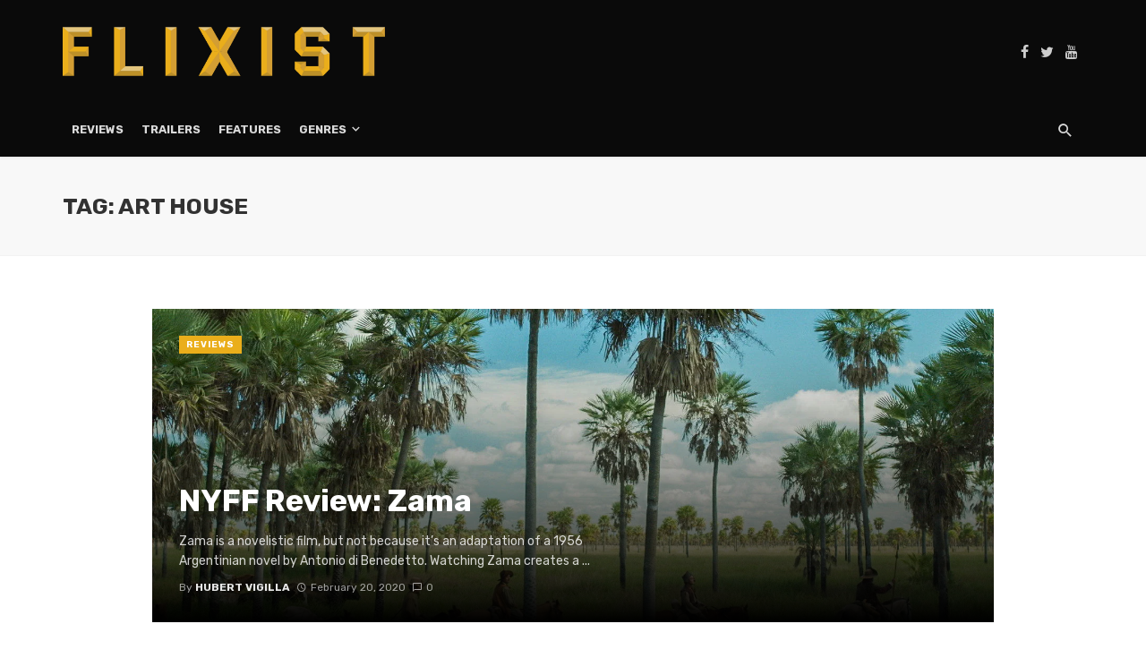

--- FILE ---
content_type: text/html; charset=UTF-8
request_url: https://www.flixist.com/tag/art-house/page/3/
body_size: 15707
content:
<!DOCTYPE html>
<html lang="en-US">
<head>
	<meta charset="UTF-8" />
    
    <meta name="viewport" content="width=device-width, initial-scale=1"/>
    
    <link rel="profile" href="https://gmpg.org/xfn/11" />
	
	<link rel="pingback" href="https://www.flixist.com/xmlrpc.php">

	<script type="c3e1489c6ccbe94700fb5441-application/javascript">var ajaxurl = "https://www.flixist.com/wp-admin/admin-ajax.php"</script><meta name='robots' content='index, follow, max-image-preview:large, max-snippet:-1, max-video-preview:-1' />
	<style>img:is([sizes="auto" i], [sizes^="auto," i]) { contain-intrinsic-size: 3000px 1500px }</style>
	
	<!-- This site is optimized with the Yoast SEO plugin v26.4 - https://yoast.com/wordpress/plugins/seo/ -->
	<title>art house Archives &#8226; Page 3 of 7 &#8226; Flixist</title>
	<link rel="canonical" href="https://www.flixist.com/tag/art-house/page/3/" />
	<link rel="prev" href="https://www.flixist.com/tag/art-house/page/2/" />
	<link rel="next" href="https://www.flixist.com/tag/art-house/page/4/" />
	<meta property="og:locale" content="en_US" />
	<meta property="og:type" content="article" />
	<meta property="og:title" content="art house Archives &#8226; Page 3 of 7 &#8226; Flixist" />
	<meta property="og:url" content="https://www.flixist.com/tag/art-house/" />
	<meta property="og:site_name" content="Flixist" />
	<meta name="twitter:card" content="summary_large_image" />
	<meta name="twitter:site" content="@Flixist" />
	<script type="application/ld+json" class="yoast-schema-graph">{"@context":"https://schema.org","@graph":[{"@type":"CollectionPage","@id":"https://www.flixist.com/tag/art-house/","url":"https://www.flixist.com/tag/art-house/page/3/","name":"art house Archives &#8226; Page 3 of 7 &#8226; Flixist","isPartOf":{"@id":"https://www.flixist.com/#website"},"primaryImageOfPage":{"@id":"https://www.flixist.com/tag/art-house/page/3/#primaryimage"},"image":{"@id":"https://www.flixist.com/tag/art-house/page/3/#primaryimage"},"thumbnailUrl":"https://i0.wp.com/www.flixist.com/wp-content/uploads/ul/221950-zama-lucretia-martel-movie-review-festival-film-colonial-horror.jpg?fit=%2C&ssl=1","breadcrumb":{"@id":"https://www.flixist.com/tag/art-house/page/3/#breadcrumb"},"inLanguage":"en-US"},{"@type":"ImageObject","inLanguage":"en-US","@id":"https://www.flixist.com/tag/art-house/page/3/#primaryimage","url":"https://i0.wp.com/www.flixist.com/wp-content/uploads/ul/221950-zama-lucretia-martel-movie-review-festival-film-colonial-horror.jpg?fit=%2C&ssl=1","contentUrl":"https://i0.wp.com/www.flixist.com/wp-content/uploads/ul/221950-zama-lucretia-martel-movie-review-festival-film-colonial-horror.jpg?fit=%2C&ssl=1"},{"@type":"BreadcrumbList","@id":"https://www.flixist.com/tag/art-house/page/3/#breadcrumb","itemListElement":[{"@type":"ListItem","position":1,"name":"Home","item":"https://www.flixist.com/"},{"@type":"ListItem","position":2,"name":"art house"}]},{"@type":"WebSite","@id":"https://www.flixist.com/#website","url":"https://www.flixist.com/","name":"Flixist","description":"A movie site for those that watch movies.","publisher":{"@id":"https://www.flixist.com/#organization"},"potentialAction":[{"@type":"SearchAction","target":{"@type":"EntryPoint","urlTemplate":"https://www.flixist.com/?s={search_term_string}"},"query-input":{"@type":"PropertyValueSpecification","valueRequired":true,"valueName":"search_term_string"}}],"inLanguage":"en-US"},{"@type":"Organization","@id":"https://www.flixist.com/#organization","name":"Flixist","url":"https://www.flixist.com/","logo":{"@type":"ImageObject","inLanguage":"en-US","@id":"https://www.flixist.com/#/schema/logo/image/","url":"https://i2.wp.com/www.flixist.com/wp-content/uploads/2020/06/Flixist-Logo-Full-Color-No-Shadow.png?fit=1254%2C190&ssl=1","contentUrl":"https://i2.wp.com/www.flixist.com/wp-content/uploads/2020/06/Flixist-Logo-Full-Color-No-Shadow.png?fit=1254%2C190&ssl=1","width":1254,"height":190,"caption":"Flixist"},"image":{"@id":"https://www.flixist.com/#/schema/logo/image/"},"sameAs":["https://www.facebook.com/Flixist/","https://x.com/Flixist","https://www.youtube.com/channel/UCqKLM09PcpUqq8ZZH_Iy71A"]}]}</script>
	<!-- / Yoast SEO plugin. -->


<link rel='dns-prefetch' href='//static.addtoany.com' />
<link rel='dns-prefetch' href='//stats.wp.com' />
<link rel='dns-prefetch' href='//fonts.googleapis.com' />
<link rel='preconnect' href='//c0.wp.com' />
<link rel='preconnect' href='//i0.wp.com' />
<link rel='preconnect' href='https://fonts.gstatic.com' crossorigin />
<link rel="alternate" type="application/rss+xml" title="Flixist &raquo; Feed" href="https://www.flixist.com/feed/" />
<link rel="alternate" type="application/rss+xml" title="Flixist &raquo; Comments Feed" href="https://www.flixist.com/comments/feed/" />
<link rel="alternate" type="application/rss+xml" title="Flixist &raquo; art house Tag Feed" href="https://www.flixist.com/tag/art-house/feed/" />
<script type="c3e1489c6ccbe94700fb5441-text/javascript">
/* <![CDATA[ */
window._wpemojiSettings = {"baseUrl":"https:\/\/s.w.org\/images\/core\/emoji\/16.0.1\/72x72\/","ext":".png","svgUrl":"https:\/\/s.w.org\/images\/core\/emoji\/16.0.1\/svg\/","svgExt":".svg","source":{"concatemoji":"https:\/\/www.flixist.com\/wp-includes\/js\/wp-emoji-release.min.js?ver=6.8.3"}};
/*! This file is auto-generated */
!function(s,n){var o,i,e;function c(e){try{var t={supportTests:e,timestamp:(new Date).valueOf()};sessionStorage.setItem(o,JSON.stringify(t))}catch(e){}}function p(e,t,n){e.clearRect(0,0,e.canvas.width,e.canvas.height),e.fillText(t,0,0);var t=new Uint32Array(e.getImageData(0,0,e.canvas.width,e.canvas.height).data),a=(e.clearRect(0,0,e.canvas.width,e.canvas.height),e.fillText(n,0,0),new Uint32Array(e.getImageData(0,0,e.canvas.width,e.canvas.height).data));return t.every(function(e,t){return e===a[t]})}function u(e,t){e.clearRect(0,0,e.canvas.width,e.canvas.height),e.fillText(t,0,0);for(var n=e.getImageData(16,16,1,1),a=0;a<n.data.length;a++)if(0!==n.data[a])return!1;return!0}function f(e,t,n,a){switch(t){case"flag":return n(e,"\ud83c\udff3\ufe0f\u200d\u26a7\ufe0f","\ud83c\udff3\ufe0f\u200b\u26a7\ufe0f")?!1:!n(e,"\ud83c\udde8\ud83c\uddf6","\ud83c\udde8\u200b\ud83c\uddf6")&&!n(e,"\ud83c\udff4\udb40\udc67\udb40\udc62\udb40\udc65\udb40\udc6e\udb40\udc67\udb40\udc7f","\ud83c\udff4\u200b\udb40\udc67\u200b\udb40\udc62\u200b\udb40\udc65\u200b\udb40\udc6e\u200b\udb40\udc67\u200b\udb40\udc7f");case"emoji":return!a(e,"\ud83e\udedf")}return!1}function g(e,t,n,a){var r="undefined"!=typeof WorkerGlobalScope&&self instanceof WorkerGlobalScope?new OffscreenCanvas(300,150):s.createElement("canvas"),o=r.getContext("2d",{willReadFrequently:!0}),i=(o.textBaseline="top",o.font="600 32px Arial",{});return e.forEach(function(e){i[e]=t(o,e,n,a)}),i}function t(e){var t=s.createElement("script");t.src=e,t.defer=!0,s.head.appendChild(t)}"undefined"!=typeof Promise&&(o="wpEmojiSettingsSupports",i=["flag","emoji"],n.supports={everything:!0,everythingExceptFlag:!0},e=new Promise(function(e){s.addEventListener("DOMContentLoaded",e,{once:!0})}),new Promise(function(t){var n=function(){try{var e=JSON.parse(sessionStorage.getItem(o));if("object"==typeof e&&"number"==typeof e.timestamp&&(new Date).valueOf()<e.timestamp+604800&&"object"==typeof e.supportTests)return e.supportTests}catch(e){}return null}();if(!n){if("undefined"!=typeof Worker&&"undefined"!=typeof OffscreenCanvas&&"undefined"!=typeof URL&&URL.createObjectURL&&"undefined"!=typeof Blob)try{var e="postMessage("+g.toString()+"("+[JSON.stringify(i),f.toString(),p.toString(),u.toString()].join(",")+"));",a=new Blob([e],{type:"text/javascript"}),r=new Worker(URL.createObjectURL(a),{name:"wpTestEmojiSupports"});return void(r.onmessage=function(e){c(n=e.data),r.terminate(),t(n)})}catch(e){}c(n=g(i,f,p,u))}t(n)}).then(function(e){for(var t in e)n.supports[t]=e[t],n.supports.everything=n.supports.everything&&n.supports[t],"flag"!==t&&(n.supports.everythingExceptFlag=n.supports.everythingExceptFlag&&n.supports[t]);n.supports.everythingExceptFlag=n.supports.everythingExceptFlag&&!n.supports.flag,n.DOMReady=!1,n.readyCallback=function(){n.DOMReady=!0}}).then(function(){return e}).then(function(){var e;n.supports.everything||(n.readyCallback(),(e=n.source||{}).concatemoji?t(e.concatemoji):e.wpemoji&&e.twemoji&&(t(e.twemoji),t(e.wpemoji)))}))}((window,document),window._wpemojiSettings);
/* ]]> */
</script>
<style id='wp-emoji-styles-inline-css' type='text/css'>

	img.wp-smiley, img.emoji {
		display: inline !important;
		border: none !important;
		box-shadow: none !important;
		height: 1em !important;
		width: 1em !important;
		margin: 0 0.07em !important;
		vertical-align: -0.1em !important;
		background: none !important;
		padding: 0 !important;
	}
</style>
<link rel='stylesheet' id='wp-block-library-css' href='https://c0.wp.com/c/6.8.3/wp-includes/css/dist/block-library/style.min.css' type='text/css' media='all' />
<style id='classic-theme-styles-inline-css' type='text/css'>
/*! This file is auto-generated */
.wp-block-button__link{color:#fff;background-color:#32373c;border-radius:9999px;box-shadow:none;text-decoration:none;padding:calc(.667em + 2px) calc(1.333em + 2px);font-size:1.125em}.wp-block-file__button{background:#32373c;color:#fff;text-decoration:none}
</style>
<link rel='stylesheet' id='mediaelement-css' href='https://c0.wp.com/c/6.8.3/wp-includes/js/mediaelement/mediaelementplayer-legacy.min.css' type='text/css' media='all' />
<link rel='stylesheet' id='wp-mediaelement-css' href='https://c0.wp.com/c/6.8.3/wp-includes/js/mediaelement/wp-mediaelement.min.css' type='text/css' media='all' />
<style id='jetpack-sharing-buttons-style-inline-css' type='text/css'>
.jetpack-sharing-buttons__services-list{display:flex;flex-direction:row;flex-wrap:wrap;gap:0;list-style-type:none;margin:5px;padding:0}.jetpack-sharing-buttons__services-list.has-small-icon-size{font-size:12px}.jetpack-sharing-buttons__services-list.has-normal-icon-size{font-size:16px}.jetpack-sharing-buttons__services-list.has-large-icon-size{font-size:24px}.jetpack-sharing-buttons__services-list.has-huge-icon-size{font-size:36px}@media print{.jetpack-sharing-buttons__services-list{display:none!important}}.editor-styles-wrapper .wp-block-jetpack-sharing-buttons{gap:0;padding-inline-start:0}ul.jetpack-sharing-buttons__services-list.has-background{padding:1.25em 2.375em}
</style>
<style id='global-styles-inline-css' type='text/css'>
:root{--wp--preset--aspect-ratio--square: 1;--wp--preset--aspect-ratio--4-3: 4/3;--wp--preset--aspect-ratio--3-4: 3/4;--wp--preset--aspect-ratio--3-2: 3/2;--wp--preset--aspect-ratio--2-3: 2/3;--wp--preset--aspect-ratio--16-9: 16/9;--wp--preset--aspect-ratio--9-16: 9/16;--wp--preset--color--black: #000000;--wp--preset--color--cyan-bluish-gray: #abb8c3;--wp--preset--color--white: #ffffff;--wp--preset--color--pale-pink: #f78da7;--wp--preset--color--vivid-red: #cf2e2e;--wp--preset--color--luminous-vivid-orange: #ff6900;--wp--preset--color--luminous-vivid-amber: #fcb900;--wp--preset--color--light-green-cyan: #7bdcb5;--wp--preset--color--vivid-green-cyan: #00d084;--wp--preset--color--pale-cyan-blue: #8ed1fc;--wp--preset--color--vivid-cyan-blue: #0693e3;--wp--preset--color--vivid-purple: #9b51e0;--wp--preset--gradient--vivid-cyan-blue-to-vivid-purple: linear-gradient(135deg,rgba(6,147,227,1) 0%,rgb(155,81,224) 100%);--wp--preset--gradient--light-green-cyan-to-vivid-green-cyan: linear-gradient(135deg,rgb(122,220,180) 0%,rgb(0,208,130) 100%);--wp--preset--gradient--luminous-vivid-amber-to-luminous-vivid-orange: linear-gradient(135deg,rgba(252,185,0,1) 0%,rgba(255,105,0,1) 100%);--wp--preset--gradient--luminous-vivid-orange-to-vivid-red: linear-gradient(135deg,rgba(255,105,0,1) 0%,rgb(207,46,46) 100%);--wp--preset--gradient--very-light-gray-to-cyan-bluish-gray: linear-gradient(135deg,rgb(238,238,238) 0%,rgb(169,184,195) 100%);--wp--preset--gradient--cool-to-warm-spectrum: linear-gradient(135deg,rgb(74,234,220) 0%,rgb(151,120,209) 20%,rgb(207,42,186) 40%,rgb(238,44,130) 60%,rgb(251,105,98) 80%,rgb(254,248,76) 100%);--wp--preset--gradient--blush-light-purple: linear-gradient(135deg,rgb(255,206,236) 0%,rgb(152,150,240) 100%);--wp--preset--gradient--blush-bordeaux: linear-gradient(135deg,rgb(254,205,165) 0%,rgb(254,45,45) 50%,rgb(107,0,62) 100%);--wp--preset--gradient--luminous-dusk: linear-gradient(135deg,rgb(255,203,112) 0%,rgb(199,81,192) 50%,rgb(65,88,208) 100%);--wp--preset--gradient--pale-ocean: linear-gradient(135deg,rgb(255,245,203) 0%,rgb(182,227,212) 50%,rgb(51,167,181) 100%);--wp--preset--gradient--electric-grass: linear-gradient(135deg,rgb(202,248,128) 0%,rgb(113,206,126) 100%);--wp--preset--gradient--midnight: linear-gradient(135deg,rgb(2,3,129) 0%,rgb(40,116,252) 100%);--wp--preset--font-size--small: 13px;--wp--preset--font-size--medium: 20px;--wp--preset--font-size--large: 36px;--wp--preset--font-size--x-large: 42px;--wp--preset--spacing--20: 0.44rem;--wp--preset--spacing--30: 0.67rem;--wp--preset--spacing--40: 1rem;--wp--preset--spacing--50: 1.5rem;--wp--preset--spacing--60: 2.25rem;--wp--preset--spacing--70: 3.38rem;--wp--preset--spacing--80: 5.06rem;--wp--preset--shadow--natural: 6px 6px 9px rgba(0, 0, 0, 0.2);--wp--preset--shadow--deep: 12px 12px 50px rgba(0, 0, 0, 0.4);--wp--preset--shadow--sharp: 6px 6px 0px rgba(0, 0, 0, 0.2);--wp--preset--shadow--outlined: 6px 6px 0px -3px rgba(255, 255, 255, 1), 6px 6px rgba(0, 0, 0, 1);--wp--preset--shadow--crisp: 6px 6px 0px rgba(0, 0, 0, 1);}:where(.is-layout-flex){gap: 0.5em;}:where(.is-layout-grid){gap: 0.5em;}body .is-layout-flex{display: flex;}.is-layout-flex{flex-wrap: wrap;align-items: center;}.is-layout-flex > :is(*, div){margin: 0;}body .is-layout-grid{display: grid;}.is-layout-grid > :is(*, div){margin: 0;}:where(.wp-block-columns.is-layout-flex){gap: 2em;}:where(.wp-block-columns.is-layout-grid){gap: 2em;}:where(.wp-block-post-template.is-layout-flex){gap: 1.25em;}:where(.wp-block-post-template.is-layout-grid){gap: 1.25em;}.has-black-color{color: var(--wp--preset--color--black) !important;}.has-cyan-bluish-gray-color{color: var(--wp--preset--color--cyan-bluish-gray) !important;}.has-white-color{color: var(--wp--preset--color--white) !important;}.has-pale-pink-color{color: var(--wp--preset--color--pale-pink) !important;}.has-vivid-red-color{color: var(--wp--preset--color--vivid-red) !important;}.has-luminous-vivid-orange-color{color: var(--wp--preset--color--luminous-vivid-orange) !important;}.has-luminous-vivid-amber-color{color: var(--wp--preset--color--luminous-vivid-amber) !important;}.has-light-green-cyan-color{color: var(--wp--preset--color--light-green-cyan) !important;}.has-vivid-green-cyan-color{color: var(--wp--preset--color--vivid-green-cyan) !important;}.has-pale-cyan-blue-color{color: var(--wp--preset--color--pale-cyan-blue) !important;}.has-vivid-cyan-blue-color{color: var(--wp--preset--color--vivid-cyan-blue) !important;}.has-vivid-purple-color{color: var(--wp--preset--color--vivid-purple) !important;}.has-black-background-color{background-color: var(--wp--preset--color--black) !important;}.has-cyan-bluish-gray-background-color{background-color: var(--wp--preset--color--cyan-bluish-gray) !important;}.has-white-background-color{background-color: var(--wp--preset--color--white) !important;}.has-pale-pink-background-color{background-color: var(--wp--preset--color--pale-pink) !important;}.has-vivid-red-background-color{background-color: var(--wp--preset--color--vivid-red) !important;}.has-luminous-vivid-orange-background-color{background-color: var(--wp--preset--color--luminous-vivid-orange) !important;}.has-luminous-vivid-amber-background-color{background-color: var(--wp--preset--color--luminous-vivid-amber) !important;}.has-light-green-cyan-background-color{background-color: var(--wp--preset--color--light-green-cyan) !important;}.has-vivid-green-cyan-background-color{background-color: var(--wp--preset--color--vivid-green-cyan) !important;}.has-pale-cyan-blue-background-color{background-color: var(--wp--preset--color--pale-cyan-blue) !important;}.has-vivid-cyan-blue-background-color{background-color: var(--wp--preset--color--vivid-cyan-blue) !important;}.has-vivid-purple-background-color{background-color: var(--wp--preset--color--vivid-purple) !important;}.has-black-border-color{border-color: var(--wp--preset--color--black) !important;}.has-cyan-bluish-gray-border-color{border-color: var(--wp--preset--color--cyan-bluish-gray) !important;}.has-white-border-color{border-color: var(--wp--preset--color--white) !important;}.has-pale-pink-border-color{border-color: var(--wp--preset--color--pale-pink) !important;}.has-vivid-red-border-color{border-color: var(--wp--preset--color--vivid-red) !important;}.has-luminous-vivid-orange-border-color{border-color: var(--wp--preset--color--luminous-vivid-orange) !important;}.has-luminous-vivid-amber-border-color{border-color: var(--wp--preset--color--luminous-vivid-amber) !important;}.has-light-green-cyan-border-color{border-color: var(--wp--preset--color--light-green-cyan) !important;}.has-vivid-green-cyan-border-color{border-color: var(--wp--preset--color--vivid-green-cyan) !important;}.has-pale-cyan-blue-border-color{border-color: var(--wp--preset--color--pale-cyan-blue) !important;}.has-vivid-cyan-blue-border-color{border-color: var(--wp--preset--color--vivid-cyan-blue) !important;}.has-vivid-purple-border-color{border-color: var(--wp--preset--color--vivid-purple) !important;}.has-vivid-cyan-blue-to-vivid-purple-gradient-background{background: var(--wp--preset--gradient--vivid-cyan-blue-to-vivid-purple) !important;}.has-light-green-cyan-to-vivid-green-cyan-gradient-background{background: var(--wp--preset--gradient--light-green-cyan-to-vivid-green-cyan) !important;}.has-luminous-vivid-amber-to-luminous-vivid-orange-gradient-background{background: var(--wp--preset--gradient--luminous-vivid-amber-to-luminous-vivid-orange) !important;}.has-luminous-vivid-orange-to-vivid-red-gradient-background{background: var(--wp--preset--gradient--luminous-vivid-orange-to-vivid-red) !important;}.has-very-light-gray-to-cyan-bluish-gray-gradient-background{background: var(--wp--preset--gradient--very-light-gray-to-cyan-bluish-gray) !important;}.has-cool-to-warm-spectrum-gradient-background{background: var(--wp--preset--gradient--cool-to-warm-spectrum) !important;}.has-blush-light-purple-gradient-background{background: var(--wp--preset--gradient--blush-light-purple) !important;}.has-blush-bordeaux-gradient-background{background: var(--wp--preset--gradient--blush-bordeaux) !important;}.has-luminous-dusk-gradient-background{background: var(--wp--preset--gradient--luminous-dusk) !important;}.has-pale-ocean-gradient-background{background: var(--wp--preset--gradient--pale-ocean) !important;}.has-electric-grass-gradient-background{background: var(--wp--preset--gradient--electric-grass) !important;}.has-midnight-gradient-background{background: var(--wp--preset--gradient--midnight) !important;}.has-small-font-size{font-size: var(--wp--preset--font-size--small) !important;}.has-medium-font-size{font-size: var(--wp--preset--font-size--medium) !important;}.has-large-font-size{font-size: var(--wp--preset--font-size--large) !important;}.has-x-large-font-size{font-size: var(--wp--preset--font-size--x-large) !important;}
:where(.wp-block-post-template.is-layout-flex){gap: 1.25em;}:where(.wp-block-post-template.is-layout-grid){gap: 1.25em;}
:where(.wp-block-columns.is-layout-flex){gap: 2em;}:where(.wp-block-columns.is-layout-grid){gap: 2em;}
:root :where(.wp-block-pullquote){font-size: 1.5em;line-height: 1.6;}
</style>
<link rel='stylesheet' id='bkswcss-css' href='https://www.flixist.com/wp-content/plugins/tnm-shortcode/css/shortcode.css?ver=6.8.3' type='text/css' media='all' />
<link rel='stylesheet' id='wp-night-mode-css' href='https://www.flixist.com/wp-content/plugins/wp-night-mode/public/css/wp-night-mode-public.css?ver=1.0.0' type='text/css' media='all' />
<link rel='stylesheet' id='ppress-frontend-css' href='https://www.flixist.com/wp-content/plugins/wp-user-avatar/assets/css/frontend.min.css?ver=4.16.7' type='text/css' media='all' />
<link rel='stylesheet' id='ppress-flatpickr-css' href='https://www.flixist.com/wp-content/plugins/wp-user-avatar/assets/flatpickr/flatpickr.min.css?ver=4.16.7' type='text/css' media='all' />
<link rel='stylesheet' id='ppress-select2-css' href='https://www.flixist.com/wp-content/plugins/wp-user-avatar/assets/select2/select2.min.css?ver=6.8.3' type='text/css' media='all' />
<link rel='stylesheet' id='thenextmag_vendors-css' href='https://www.flixist.com/wp-content/themes/the-next-mag/css/vendors.css?ver=6.8.3' type='text/css' media='all' />
<link rel='stylesheet' id='thenextmag-style-css' href='https://www.flixist.com/wp-content/themes/the-next-mag/css/style.css?ver=6.8.3' type='text/css' media='all' />
<style id='thenextmag-style-inline-css' type='text/css'>
.header-1 .header-main, 
                                        .header-2 .header-main, 
                                        .header-3 .site-header, 
                                        .header-4 .navigation-bar,
                                        .header-5 .navigation-bar,
                                        .header-6 .navigation-bar,
                                        .header-7 .header-main,
                                        .header-8 .header-main,
                                        .header-9 .site-header
                                        {background: #0a0a0a;}.sticky-header.is-fixed > .navigation-bar
                                        {background: #fff;}#mnmd-mobile-header
                                        {background: #0a0a0a;}.site-footer, .footer-3.site-footer, .footer-5.site-footer, .footer-6.site-footer
                                        {background: #0a0101;}::selection {color: #FFF; background: #EAAE1B;}::-webkit-selection {color: #FFF; background: #EAAE1B;}a, a:hover, a:focus, a:active, .color-primary, .site-title, .mnmd-widget-indexed-posts-b .posts-list > li .post__title:after,
            .author-box .author-name a
            {color: #EAAE1B;}.category-tile__name, .cat-0.cat-theme-bg.cat-theme-bg, .primary-bg-color, .navigation--main > li > a:before, .mnmd-pagination__item-current, .mnmd-pagination__item-current:hover, 
            .mnmd-pagination__item-current:focus, .mnmd-pagination__item-current:active, .mnmd-pagination--next-n-prev .mnmd-pagination__links a:last-child .mnmd-pagination__item,
            .subscribe-form__fields input[type='submit'], .has-overlap-bg:before, .post__cat--bg, a.post__cat--bg, .entry-cat--bg, a.entry-cat--bg, 
            .comments-count-box, .mnmd-widget--box .widget__title,  .posts-list > li .post__thumb:after, 
            .widget_calendar td a:before, .widget_calendar #today, .widget_calendar #today a, .entry-action-btn, .posts-navigation__label:before, 
            .comment-form .form-submit input[type='submit'], .mnmd-carousel-dots-b .swiper-pagination-bullet-active,
             .site-header--side-logo .header-logo:not(.header-logo--mobile), .list-square-bullet > li > *:before, .list-square-bullet-exclude-first > li:not(:first-child) > *:before,
             .btn-primary, .btn-primary:active, .btn-primary:focus, .btn-primary:hover, 
             .btn-primary.active.focus, .btn-primary.active:focus, .btn-primary.active:hover, .btn-primary:active.focus, .btn-primary:active:focus, .btn-primary:active:hover,
             div.wpforms-container-full .wpforms-form button[type=submit], div.wpforms-container-full .wpforms-form button[type=submit]:hover
            {background-color: #EAAE1B;}.site-header--skin-4 .navigation--main > li > a:before
            {background-color: #EAAE1B !important;}.post-score-hexagon .hexagon-svg g path
            {fill: #EAAE1B;}.has-overlap-frame:before, .mnmd-gallery-slider .fotorama__thumb-border, .bypostauthor > .comment-body .comment-author > img
            {border-color: #EAAE1B;}.mnmd-pagination--next-n-prev .mnmd-pagination__links a:last-child .mnmd-pagination__item:after
            {border-left-color: #EAAE1B;}.comments-count-box:before
            {border-top-color: #EAAE1B;}.navigation--offcanvas li > a:after
            {border-right-color: #EAAE1B;}.post--single-cover-gradient .single-header
            {
                background-image: -webkit-linear-gradient( bottom , #EAAE1B 0%, rgba(252, 60, 45, 0.7) 50%, rgba(252, 60, 45, 0) 100%);
                background-image: linear-gradient(to top, #EAAE1B 0%, rgba(252, 60, 45, 0.7) 50%, rgba(252, 60, 45, 0) 100%);
            }.subscribe-form__fields input[type='submit']:hover,
            .comment-form .form-submit input[type='submit']:active, .comment-form .form-submit input[type='submit']:focus, .comment-form .form-submit input[type='submit']:hover
            {background-color: #E3C57E;}mnmd-video-box__playlist .is-playing .post__thumb:after { content: 'Now playing'; }
</style>
<link rel='stylesheet' id='addtoany-css' href='https://www.flixist.com/wp-content/plugins/add-to-any/addtoany.min.css?ver=1.16' type='text/css' media='all' />
<link rel="preload" as="style" href="https://fonts.googleapis.com/css?family=Rubik:300,400,500,600,700,800,900,300italic,400italic,500italic,600italic,700italic,800italic,900italic&#038;display=swap&#038;ver=6.8.3" /><script src="/cdn-cgi/scripts/7d0fa10a/cloudflare-static/rocket-loader.min.js" data-cf-settings="c3e1489c6ccbe94700fb5441-|49"></script><link rel="stylesheet" href="https://fonts.googleapis.com/css?family=Rubik:300,400,500,600,700,800,900,300italic,400italic,500italic,600italic,700italic,800italic,900italic&#038;display=swap&#038;ver=6.8.3" media="print" onload="this.media='all'"><noscript><link rel="stylesheet" href="https://fonts.googleapis.com/css?family=Rubik:300,400,500,600,700,800,900,300italic,400italic,500italic,600italic,700italic,800italic,900italic&#038;display=swap&#038;ver=6.8.3" /></noscript><script type="c3e1489c6ccbe94700fb5441-text/javascript" id="addtoany-core-js-before">
/* <![CDATA[ */
window.a2a_config=window.a2a_config||{};a2a_config.callbacks=[];a2a_config.overlays=[];a2a_config.templates={};
/* ]]> */
</script>
<script type="c3e1489c6ccbe94700fb5441-text/javascript" defer src="https://static.addtoany.com/menu/page.js" id="addtoany-core-js"></script>
<script type="c3e1489c6ccbe94700fb5441-text/javascript" src="https://c0.wp.com/c/6.8.3/wp-includes/js/jquery/jquery.min.js" id="jquery-core-js"></script>
<script type="c3e1489c6ccbe94700fb5441-text/javascript" src="https://c0.wp.com/c/6.8.3/wp-includes/js/jquery/jquery-migrate.min.js" id="jquery-migrate-js"></script>
<script type="c3e1489c6ccbe94700fb5441-text/javascript" defer src="https://www.flixist.com/wp-content/plugins/add-to-any/addtoany.min.js?ver=1.1" id="addtoany-jquery-js"></script>
<script type="c3e1489c6ccbe94700fb5441-text/javascript" id="wp-night-mode-js-extra">
/* <![CDATA[ */
var wpnmObject = {"button_html":"<div class=\"wpnm-button style-1\">\n                            <div class=\"wpnm-slider round\"><\/div>\n                        <\/div>","default":"","server_time":"1763541770","turn_on_time":"","turn_off_time":""};
/* ]]> */
</script>
<script type="c3e1489c6ccbe94700fb5441-text/javascript" src="https://www.flixist.com/wp-content/plugins/wp-night-mode/public/js/wp-night-mode-public.js?ver=1.0.0" id="wp-night-mode-js"></script>
<script type="c3e1489c6ccbe94700fb5441-text/javascript" src="https://www.flixist.com/wp-content/plugins/wp-user-avatar/assets/flatpickr/flatpickr.min.js?ver=4.16.7" id="ppress-flatpickr-js"></script>
<script type="c3e1489c6ccbe94700fb5441-text/javascript" src="https://www.flixist.com/wp-content/plugins/wp-user-avatar/assets/select2/select2.min.js?ver=4.16.7" id="ppress-select2-js"></script>
<link rel="https://api.w.org/" href="https://www.flixist.com/wp-json/" /><link rel="alternate" title="JSON" type="application/json" href="https://www.flixist.com/wp-json/wp/v2/tags/926" /><link rel="EditURI" type="application/rsd+xml" title="RSD" href="https://www.flixist.com/xmlrpc.php?rsd" />
<meta name="generator" content="WordPress 6.8.3" />
<meta name="generator" content="Redux 4.5.8" />
		<!-- GA Google Analytics @ https://m0n.co/ga -->
		<script async src="https://www.googletagmanager.com/gtag/js?id=UA-26149118-9" type="c3e1489c6ccbe94700fb5441-text/javascript"></script>
		<script type="c3e1489c6ccbe94700fb5441-text/javascript">
			window.dataLayer = window.dataLayer || [];
			function gtag(){dataLayer.push(arguments);}
			gtag('js', new Date());
			gtag('config', 'UA-26149118-9');
		</script>

				<style type="text/css">
				 
			.wp-night-mode-slider {
				background-color: ;
			}

			.wp-night-mode-button.active .wp-night-mode-slider {
				background-color: ;
			}

			body.wp-night-mode-on * {
				background: ;
			}

			body.wp-night-mode-on .customize-partial-edit-shortcut button,
			body.wp-night-mode-on .customize-partial-edit-shortcut button svg,
			body.wp-night-mode-on #adminbarsearch,
			body.wp-night-mode-on span.display-name,
			body.wp-night-mode-on span.ab-icon,
			body.wp-night-mode-on span.ab-label {
			    background: transparent;
			}

			body.wp-night-mode-on * {
				color: ;
			}

			body.wp-night-mode-on a {
				color: ;
			}

			body.wp-night-mode-on a:hover,
			body.wp-night-mode-on a:visited,
			body.wp-night-mode-on a:active {
				color: ;
			}
		}				@media (prefers-color-scheme: dark) {
					 
			.wp-night-mode-slider {
				background-color: ;
			}

			.wp-night-mode-button.active .wp-night-mode-slider {
				background-color: ;
			}

			body.wp-night-mode-on * {
				background: ;
			}

			body.wp-night-mode-on .customize-partial-edit-shortcut button,
			body.wp-night-mode-on .customize-partial-edit-shortcut button svg,
			body.wp-night-mode-on #adminbarsearch,
			body.wp-night-mode-on span.display-name,
			body.wp-night-mode-on span.ab-icon,
			body.wp-night-mode-on span.ab-label {
			    background: transparent;
			}

			body.wp-night-mode-on * {
				color: ;
			}

			body.wp-night-mode-on a {
				color: ;
			}

			body.wp-night-mode-on a:hover,
			body.wp-night-mode-on a:visited,
			body.wp-night-mode-on a:active {
				color: ;
			}
		}				}
			</style>
			<style>img#wpstats{display:none}</style>
				<script type="c3e1489c6ccbe94700fb5441-text/javascript">
			document.documentElement.className = document.documentElement.className.replace('no-js', 'js');
		</script>
				<style>
			.no-js img.lazyload {
				display: none;
			}

			figure.wp-block-image img.lazyloading {
				min-width: 150px;
			}

						.lazyload, .lazyloading {
				opacity: 0;
			}

			.lazyloaded {
				opacity: 1;
				transition: opacity 400ms;
				transition-delay: 0ms;
			}

					</style>
		<!-- There is no amphtml version available for this URL. --><link rel="icon" href="https://i0.wp.com/www.flixist.com/wp-content/uploads/2020/06/cropped-Flixist-Favicon-V2-2.png?fit=32%2C32&#038;ssl=1" sizes="32x32" />
<link rel="icon" href="https://i0.wp.com/www.flixist.com/wp-content/uploads/2020/06/cropped-Flixist-Favicon-V2-2.png?fit=192%2C192&#038;ssl=1" sizes="192x192" />
<link rel="apple-touch-icon" href="https://i0.wp.com/www.flixist.com/wp-content/uploads/2020/06/cropped-Flixist-Favicon-V2-2.png?resize=180%2C180&#038;ssl=1" />
<meta name="msapplication-TileImage" content="https://i0.wp.com/www.flixist.com/wp-content/uploads/2020/06/cropped-Flixist-Favicon-V2-2.png?fit=270%2C270&#038;ssl=1" />
		<style type="text/css" id="wp-custom-css">
			.background-svg-pattern {
background-image: url(https://www.flixist.com/wp-content/uploads/2020/06/Flixist-Light-Bkgrd-Web-Hero@2x-black-scaled.jpg);
}		</style>
		<style id="tnm_option-dynamic-css" title="dynamic-css" class="redux-options-output">body{font-family:Rubik,Arial, Helvetica, sans-serif;}.post__title, .entry-title, h1, h2, h3, h4, h5, h6, .h1, .h2, .h3, .h4, .h5, .h6, .text-font-primary, .social-tile__title, .widget_recent_comments .recentcomments > a, .widget_recent_entries li > a, .modal-title.modal-title, .author-box .author-name a, .comment-author, .widget_calendar caption, .widget_categories li>a, .widget_meta ul, .widget_recent_comments .recentcomments>a, .widget_recent_entries li>a, .widget_pages li>a{font-family:Rubik,Arial, Helvetica, sans-serif;}.text-font-secondary, .block-heading__subtitle, .widget_nav_menu ul, .navigation .sub-menu, .typography-copy blockquote, .comment-content blockquote{font-family:Rubik,Arial, Helvetica, sans-serif;}.mobile-header-btn, .navigation-bar-btn, .navigation, .menu, .mnmd-mega-menu__inner > .sub-menu > li > a, .meta-text, a.meta-text, .meta-font, a.meta-font, .text-font-tertiary, .block-heading, .block-heading__title, .block-heading-tabs, .block-heading-tabs > li > a, input[type="button"]:not(.btn), input[type="reset"]:not(.btn), input[type="submit"]:not(.btn), .btn, label, .category-tile__name, .page-nav, .post-score, .post-score-hexagon .post-score-value, .post__cat, a.post__cat, .entry-cat, a.entry-cat, .read-more-link, .post__meta, .entry-meta, .entry-author__name, a.entry-author__name, .comments-count-box, .widget__title-text, .mnmd-widget-indexed-posts-a .posts-list > li .post__thumb:after, .mnmd-widget-indexed-posts-b .posts-list > li .post__title:after, .mnmd-widget-indexed-posts-c .list-index, .social-tile__count, .widget_recent_comments .comment-author-link, .mnmd-video-box__playlist .is-playing .post__thumb:after, .mnmd-posts-listing-a .cat-title, .mnmd-news-ticker__heading, .page-heading__title, .post-sharing__title, .post-sharing--simple .sharing-btn, .entry-action-btn, .entry-tags-title, .post-categories__title, .posts-navigation__label, .comments-title, .comments-title__text, .comments-title .add-comment, .comment-metadata, .comment-metadata a, .comment-reply-link, .comment-reply-title, .countdown__digit, .modal-title, .comment-reply-title, .comment-meta, .comment .reply, .wp-caption, .gallery-caption, .widget-title, .btn, .navigation, .logged-in-as, .countdown__digit, .mnmd-widget-indexed-posts-a .posts-list>li .post__thumb:after, .mnmd-widget-indexed-posts-b .posts-list>li .post__title:after, .mnmd-widget-indexed-posts-c .list-index, .mnmd-horizontal-list .index, .mnmd-pagination, .mnmd-pagination--next-n-prev .mnmd-pagination__label{font-family:Rubik,Arial, Helvetica, sans-serif;}.header-main{padding-top:40px;padding-bottom:40px;}</style>    
    <!-- Schema meta -->
</head>
<body class="archive paged tag tag-art-house tag-926 paged-3 tag-paged-3 wp-theme-the-next-mag header-3">
    <div class="site-wrapper">
        <header class="site-header site-header--skin-1">
    <!-- Header content -->
    <div class="header-main hidden-xs hidden-sm  header-main--inverse">
            	<div class="container">
    		<div class="row row--flex row--vertical-center">
                <div class="col-xs-4">
					<div class="header-logo text-left">
						<a href="https://www.flixist.com">
    						<!-- logo open -->
                                                            <img data-src="https://www.flixist.com/wp-content/uploads/2020/06/Flixist-Logo-Full-Color-No-Shadow.png" alt="logo" src="[data-uri]" class="lazyload" style="--smush-placeholder-width: 1254px; --smush-placeholder-aspect-ratio: 1254/190;" />
                                                        <!-- logo close -->
    					</a>
					</div>
				</div>
                <div class="col-xs-8">
                        					<div class="site-header__social  inverse-text">
                                        					<ul class="social-list list-horizontal text-right">
            						<li><a href="https://www.facebook.com/Flixist/" target="_blank"><i class="mdicon mdicon-facebook"></i></a></li><li><a href="https://twitter.com/Flixist" target="_blank"><i class="mdicon mdicon-twitter"></i></a></li><li><a href="https://www.youtube.com/channel/UCqKLM09PcpUqq8ZZH_Iy71A" target="_blank"><i class="mdicon mdicon-youtube"></i></a></li>            						
            					</ul>
                                					</div>
                    				</div>
    		</div>
    	</div>
    </div><!-- Header content -->
    
    <!-- Mobile header -->
    <div id="mnmd-mobile-header" class="mobile-header visible-xs visible-sm  mobile-header--inverse">
    	<div class="mobile-header__inner mobile-header__inner--flex">
            <!-- mobile logo open -->
    		<div class="header-branding header-branding--mobile mobile-header__section text-left">
    			<div class="header-logo header-logo--mobile flexbox__item text-left">
                    <a href="https://www.flixist.com">
                                            
                        <img data-src="https://www.flixist.com/wp-content/uploads/2020/06/Flixist-Logo-Full-Color-No-Shadow.png" alt="logo" src="[data-uri]" class="lazyload" style="--smush-placeholder-width: 1254px; --smush-placeholder-aspect-ratio: 1254/190;" />
                                                
                    </a>               
    			</div>
    		</div>
            <!-- logo close -->
    		<div class="mobile-header__section text-right">
    			<button type="submit" class="mobile-header-btn js-search-dropdown-toggle">
    				<span class="hidden-xs">Search</span><i class="mdicon mdicon-search mdicon--last hidden-xs"></i><i class="mdicon mdicon-search visible-xs-inline-block"></i>
    			</button>
                    			<a href="#mnmd-offcanvas-mobile" class="offcanvas-menu-toggle mobile-header-btn js-mnmd-offcanvas-toggle">
    				<span class="hidden-xs">Menu</span><i class="mdicon mdicon-menu mdicon--last hidden-xs"></i><i class="mdicon mdicon-menu visible-xs-inline-block"></i>
    			</a>
                    		</div>
    	</div>
    </div><!-- Mobile header -->
    
    <!-- Navigation bar -->
    <nav class="navigation-bar navigation-bar--fullwidth hidden-xs hidden-sm js-sticky-header-holder  navigation-bar--inverse">
    	<div class="container">
            <div class="navigation-bar__inner">
                                                    				<div class="navigation-wrapper navigation-bar__section js-priority-nav">
					<div id="main-menu" class="menu-header-menu-container"><ul id="menu-header-menu" class="navigation navigation--main navigation--inline"><li id="menu-item-87847" class="menu-item menu-item-type-taxonomy menu-item-object-category menu-item-87847 menu-item-cat-5"><a href="https://www.flixist.com/category/reviews/">Reviews</a></li>
<li id="menu-item-87916" class="menu-item menu-item-type-taxonomy menu-item-object-category menu-item-87916 menu-item-cat-65"><a href="https://www.flixist.com/category/trailers/">Trailers</a></li>
<li id="menu-item-87918" class="menu-item menu-item-type-taxonomy menu-item-object-category menu-item-87918 menu-item-cat-4"><a href="https://www.flixist.com/category/features/">Features</a></li>
<li id="menu-item-87677" class="menu-item menu-item-type-custom menu-item-object-custom menu-item-home menu-item-has-children menu-item-87677"><a href="https://www.flixist.com/">Genres</a><div class="sub-menu"><div class="sub-menu-inner"><ul class="list-unstyled clearfix">	<li id="menu-item-87679" class="menu-item menu-item-type-taxonomy menu-item-object-post_tag menu-item-87679"><a href="https://www.flixist.com/tag/comedy/">Comedy</a></li>
	<li id="menu-item-87680" class="menu-item menu-item-type-taxonomy menu-item-object-post_tag menu-item-87680"><a href="https://www.flixist.com/tag/action/">Action</a></li>
	<li id="menu-item-87681" class="menu-item menu-item-type-taxonomy menu-item-object-post_tag menu-item-87681"><a href="https://www.flixist.com/tag/superheroes/">Superheroes</a></li>
	<li id="menu-item-87682" class="menu-item menu-item-type-taxonomy menu-item-object-post_tag menu-item-87682"><a href="https://www.flixist.com/tag/science-fiction/">Science Fiction</a></li>
	<li id="menu-item-87683" class="menu-item menu-item-type-taxonomy menu-item-object-post_tag menu-item-87683"><a href="https://www.flixist.com/tag/drama/">Drama</a></li>
	<li id="menu-item-87751" class="menu-item menu-item-type-taxonomy menu-item-object-post_tag menu-item-87751"><a href="https://www.flixist.com/tag/horror/">Horror</a></li>
	<li id="menu-item-87752" class="menu-item menu-item-type-taxonomy menu-item-object-post_tag menu-item-87752"><a href="https://www.flixist.com/tag/anime/">Anime</a></li>
</ul><!-- end 0 --></div><!-- Close atbssuga-menu__inner --></div><!-- Close atbssuga-menu --></li>
</ul></div>				</div>

				<div class="navigation-bar__section lwa lwa-template-modal">
                        				<button type="submit" class="navigation-bar-btn js-search-dropdown-toggle"><i class="mdicon mdicon-search"></i></button>
                </div>
			</div><!-- .navigation-bar__inner -->
    
    		<div id="header-search-dropdown" class="header-search-dropdown ajax-search is-in-navbar js-ajax-search">
	<div class="container container--narrow">
		<form class="search-form search-form--horizontal" method="get" action="https://www.flixist.com/">
			<div class="search-form__input-wrap">
				<input type="text" name="s" class="search-form__input" placeholder="Search" value=""/>
			</div>
			<div class="search-form__submit-wrap">
				<button type="submit" class="search-form__submit btn btn-primary">Search</button>
			</div>
		</form>
		
		<div class="search-results">
			<div class="typing-loader"></div>
			<div class="search-results__inner"></div>
		</div>
	</div>
</div><!-- .header-search-dropdown -->    	</div><!-- .container -->
    </nav><!-- Navigation-bar -->
</header><!-- Site header --><div class="site-content">       
    <div class="mnmd-block mnmd-block--fullwidth mnmd-block--contiguous page-heading page-heading--has-background"><div class="container"><h2 class="page-heading__title">Tag: art house</h2></div><!-- .container --></div>                <div id="tnm_posts_listing_list_alt_b_no_sidebar-691d830ab06a8" class="mnmd-block mnmd-block--fullwidth">
        <div class="container container--narrow"><div class="posts-list list-unstyled list-space-xl"><div class="list-item">            <article class="post--overlay post--overlay-floorfade post--overlay-bottom post--overlay-sm post--overlay-padding-lg">
				<div class="background-img lazyload" style="background-image:inherit;" data-bg-image="url(&#039;https://i0.wp.com/www.flixist.com/wp-content/uploads/ul/221950-zama-lucretia-martel-movie-review-festival-film-colonial-horror.jpg?ssl=1&#039;)"></div>
				<div class="post__text inverse-text">
					<div class="post__text-wrap">
						<div class="post__text-inner ">
							                            <h3 class="post__title typescale-4"><a href="https://www.flixist.com/nyff-review-zama/">NYFF Review: Zama</a></h3>
                			                            <div class="post__excerpt ">
        						<div class="excerpt">Zama is a novelistic film, but not because it&#8217;s an adaptation of a 1956 Argentinian novel by Antonio di Benedetto. Watching Zama&nbsp;creates a ...</div>        					</div>
                                                                                                                            <div class="post__meta ">
                    					<span class="entry-author"> By <a class="entry-author__name" href="https://www.flixist.com/author/hubertflixist-com/">Hubert Vigilla</a></span><time class="time published" datetime="2020-02-20T13:52:46+00:00" title="February 20, 2020 at 1:52 pm"><i class="mdicon mdicon-schedule"></i>February 20, 2020</time><span><a title="0 Comments" href="https://www.flixist.com/nyff-review-zama/"><i class="mdicon mdicon-chat_bubble_outline"></i>0</a></span>                    				</div>
                                                            						</div>
					</div>
				</div>
                				<a href="https://www.flixist.com/nyff-review-zama/" class="link-overlay"></a>
                <a class="cat-5 post__cat post__cat--bg cat-theme-bg overlay-item--top-left" href="https://www.flixist.com/category/reviews/">Reviews</a>			</article>
            </div><div class="list-item">            <article class="post post--horizontal post--horizontal-sm">
                 				    <div class="post__thumb ">
                        <a href="https://www.flixist.com/review-endless-poetry/"><img data-src="https://i0.wp.com/www.flixist.com/wp-content/uploads/ul/221699-endless-poetry-alejandro-jodorowsky.jpg?ssl=1" class="attachment-tnm-xs-4_3 size-tnm-xs-4_3 wp-post-image lazyload" alt="" decoding="async" src="[data-uri]" /></a> <!-- close a tag -->                    </div>
                				<div class="post__text ">
                    <a class="cat-5 post__cat cat-theme" href="https://www.flixist.com/category/reviews/">Reviews</a>					<h3 class="post__title typescale-3"><a href="https://www.flixist.com/review-endless-poetry/">Review: Endless Poetry</a></h3>
				                        <div class="post__excerpt ">
						<div class="excerpt">In what may be the final years of Alejandro Jodorowsky&#8217;s life, his work has turned inward and become sentimentally personal. He&#8217;s exploring his ...</div>					</div>
                                        <div class="post__meta"><span class="entry-author"> By <a class="entry-author__name" href="https://www.flixist.com/author/hubertflixist-com/">Hubert Vigilla</a></span><time class="time published" datetime="2020-02-20T13:51:50+00:00" title="February 20, 2020 at 1:51 pm"><i class="mdicon mdicon-schedule"></i>February 20, 2020</time><span><a title="0 Comments" href="https://www.flixist.com/review-endless-poetry/"><i class="mdicon mdicon-chat_bubble_outline"></i>0</a></span></div> 
                                    </div>
                			</article>
            </div><div class="list-item">            <article class="post post--horizontal post--horizontal-sm">
                 				    <div class="post__thumb ">
                        <a href="https://www.flixist.com/review-the-bad-batch/"><img data-src="https://i0.wp.com/www.flixist.com/wp-content/uploads/ul/221600-the-bad-batch-ana-lily-amirpour.jpg?ssl=1" class="attachment-tnm-xs-4_3 size-tnm-xs-4_3 wp-post-image lazyload" alt="" decoding="async" src="[data-uri]" /></a> <!-- close a tag -->                    </div>
                				<div class="post__text ">
                    <a class="cat-5 post__cat cat-theme" href="https://www.flixist.com/category/reviews/">Reviews</a>					<h3 class="post__title typescale-3"><a href="https://www.flixist.com/review-the-bad-batch/">Review: The Bad Batch</a></h3>
				                        <div class="post__excerpt ">
						<div class="excerpt">Ana Lily Amirpour&#8217;s A Girl Walks Home Alone at Night was a sparse yet stunning debut that overflowed with languid cool. So much ...</div>					</div>
                                        <div class="post__meta"><span class="entry-author"> By <a class="entry-author__name" href="https://www.flixist.com/author/hubertflixist-com/">Hubert Vigilla</a></span><time class="time published" datetime="2020-02-20T13:51:26+00:00" title="February 20, 2020 at 1:51 pm"><i class="mdicon mdicon-schedule"></i>February 20, 2020</time><span><a title="0 Comments" href="https://www.flixist.com/review-the-bad-batch/"><i class="mdicon mdicon-chat_bubble_outline"></i>0</a></span></div> 
                                    </div>
                			</article>
            </div><div class="list-item">            <article class="post post--horizontal post--horizontal-sm">
                 				    <div class="post__thumb ">
                        <a href="https://www.flixist.com/watch-the-image-a-1969-horror-short-film-starring-a-young-david-bowie/"><img data-src="https://i0.wp.com/www.flixist.com/wp-content/uploads/ul/221596-david-bowie-the-image-film.jpg?ssl=1" class="attachment-tnm-xs-4_3 size-tnm-xs-4_3 wp-post-image lazyload" alt="" decoding="async" src="[data-uri]" /></a> <!-- close a tag -->                    </div>
                				<div class="post__text ">
                    					<h3 class="post__title typescale-3"><a href="https://www.flixist.com/watch-the-image-a-1969-horror-short-film-starring-a-young-david-bowie/">Watch The Image, a 1969 horror short film starring a young David Bowie</a></h3>
				                        <div class="post__excerpt ">
						<div class="excerpt">David Bowie had a memorable, otherworldly presence on screen. He was a believable strung out alien in The Man Who Fell to Earth, ...</div>					</div>
                                        <div class="post__meta"><span class="entry-author"> By <a class="entry-author__name" href="https://www.flixist.com/author/hubertflixist-com/">Hubert Vigilla</a></span><time class="time published" datetime="2020-02-20T13:51:26+00:00" title="February 20, 2020 at 1:51 pm"><i class="mdicon mdicon-schedule"></i>February 20, 2020</time><span><a title="0 Comments" href="https://www.flixist.com/watch-the-image-a-1969-horror-short-film-starring-a-young-david-bowie/"><i class="mdicon mdicon-chat_bubble_outline"></i>0</a></span></div> 
                                    </div>
                			</article>
            </div><div class="list-item">            <article class="post post--horizontal post--horizontal-sm">
                 				    <div class="post__thumb ">
                        <a href="https://www.flixist.com/review-manifesto/"><img data-src="https://i0.wp.com/www.flixist.com/wp-content/uploads/ul/221523-manifesto-cate-blanchett-Julian-Rosefeldt-film-installation-characters-match-factory.jpg?ssl=1" class="attachment-tnm-xs-4_3 size-tnm-xs-4_3 wp-post-image lazyload" alt="" decoding="async" src="[data-uri]" /></a> <!-- close a tag -->                    </div>
                				<div class="post__text ">
                    <a class="cat-5 post__cat cat-theme" href="https://www.flixist.com/category/reviews/">Reviews</a>					<h3 class="post__title typescale-3"><a href="https://www.flixist.com/review-manifesto/">Review: Manifesto</a></h3>
				                        <div class="post__excerpt ">
						<div class="excerpt">When a work is adapted to another medium, it almost always loses something in translation. Julian Rosefeldt&#8217;s Manifesto started its life as a ...</div>					</div>
                                        <div class="post__meta"><span class="entry-author"> By <a class="entry-author__name" href="https://www.flixist.com/author/hubertflixist-com/">Hubert Vigilla</a></span><time class="time published" datetime="2020-02-20T13:51:05+00:00" title="February 20, 2020 at 1:51 pm"><i class="mdicon mdicon-schedule"></i>February 20, 2020</time><span><a title="0 Comments" href="https://www.flixist.com/review-manifesto/"><i class="mdicon mdicon-chat_bubble_outline"></i>0</a></span></div> 
                                    </div>
                			</article>
            </div><div class="list-item">            <article class="post--overlay post--overlay-floorfade post--overlay-bottom post--overlay-sm post--overlay-padding-lg">
				<div class="background-img lazyload" style="background-image:inherit;" data-bg-image="url(&#039;https://i0.wp.com/www.flixist.com/wp-content/uploads/ul/221476-flames-tribeca-film-festival-review.jpg?ssl=1&#039;)"></div>
				<div class="post__text inverse-text">
					<div class="post__text-wrap">
						<div class="post__text-inner ">
							                            <h3 class="post__title typescale-4"><a href="https://www.flixist.com/tribeca-capsule-review-flames/">Tribeca Capsule Review: Flames</a></h3>
                			                            <div class="post__excerpt ">
        						<div class="excerpt">Flames offers an intriguing premise. Part documentary and part art movie, co-directors Josephine Decker and Zefrey Throwell document their relationship as it falls ...</div>        					</div>
                                                                                                                            <div class="post__meta ">
                    					<span class="entry-author"> By <a class="entry-author__name" href="https://www.flixist.com/author/hubertflixist-com/">Hubert Vigilla</a></span><time class="time published" datetime="2020-02-20T13:50:54+00:00" title="February 20, 2020 at 1:50 pm"><i class="mdicon mdicon-schedule"></i>February 20, 2020</time><span><a title="0 Comments" href="https://www.flixist.com/tribeca-capsule-review-flames/"><i class="mdicon mdicon-chat_bubble_outline"></i>0</a></span>                    				</div>
                                                            						</div>
					</div>
				</div>
                				<a href="https://www.flixist.com/tribeca-capsule-review-flames/" class="link-overlay"></a>
                <a class="cat-5 post__cat post__cat--bg cat-theme-bg overlay-item--top-left" href="https://www.flixist.com/category/reviews/">Reviews</a>			</article>
            </div><div class="list-item">            <article class="post post--horizontal post--horizontal-sm">
                 				    <div class="post__thumb ">
                        <a href="https://www.flixist.com/tribeca-capsule-review-november/"><img data-src="https://i0.wp.com/www.flixist.com/wp-content/uploads/ul/221420-november-estonian-polish-movie-review.jpg?ssl=1" class="attachment-tnm-xs-4_3 size-tnm-xs-4_3 wp-post-image lazyload" alt="" decoding="async" src="[data-uri]" /></a> <!-- close a tag -->                    </div>
                				<div class="post__text ">
                    <a class="cat-5 post__cat cat-theme" href="https://www.flixist.com/category/reviews/">Reviews</a>					<h3 class="post__title typescale-3"><a href="https://www.flixist.com/tribeca-capsule-review-november/">Tribeca Capsule Review: November</a></h3>
				                        <div class="post__excerpt ">
						<div class="excerpt">I want to describe the opening scene of Rainer Sarnet&#8217;s&nbsp;November because it&#8217;s absolutely bonkers. There&#8217;s a sentient creature comprised of three scythes and ...</div>					</div>
                                        <div class="post__meta"><span class="entry-author"> By <a class="entry-author__name" href="https://www.flixist.com/author/hubertflixist-com/">Hubert Vigilla</a></span><time class="time published" datetime="2020-02-20T13:50:43+00:00" title="February 20, 2020 at 1:50 pm"><i class="mdicon mdicon-schedule"></i>February 20, 2020</time><span><a title="0 Comments" href="https://www.flixist.com/tribeca-capsule-review-november/"><i class="mdicon mdicon-chat_bubble_outline"></i>0</a></span></div> 
                                    </div>
                			</article>
            </div><div class="list-item">            <article class="post post--horizontal post--horizontal-sm">
                 				    <div class="post__thumb ">
                        <a href="https://www.flixist.com/review-david-lynch-the-art-life/"><img data-src="https://i0.wp.com/www.flixist.com/wp-content/uploads/ul/221368-david-lynch-the-art-life-documentary-film-movie-review.jpg?ssl=1" class="attachment-tnm-xs-4_3 size-tnm-xs-4_3 wp-post-image lazyload" alt="" decoding="async" src="[data-uri]" /></a> <!-- close a tag -->                    </div>
                				<div class="post__text ">
                    <a class="cat-5 post__cat cat-theme" href="https://www.flixist.com/category/reviews/">Reviews</a>					<h3 class="post__title typescale-3"><a href="https://www.flixist.com/review-david-lynch-the-art-life/">Review: David Lynch: The Art Life</a></h3>
				                        <div class="post__excerpt ">
						<div class="excerpt">David Lynch: The Art Life&nbsp;hits a sweet spot in terms of its release date. Lynch&#8217;s feature-length debut Eraserhead has just turned 40 years ...</div>					</div>
                                        <div class="post__meta"><span class="entry-author"> By <a class="entry-author__name" href="https://www.flixist.com/author/hubertflixist-com/">Hubert Vigilla</a></span><time class="time published" datetime="2020-02-20T13:50:30+00:00" title="February 20, 2020 at 1:50 pm"><i class="mdicon mdicon-schedule"></i>February 20, 2020</time><span><a title="0 Comments" href="https://www.flixist.com/review-david-lynch-the-art-life/"><i class="mdicon mdicon-chat_bubble_outline"></i>0</a></span></div> 
                                    </div>
                			</article>
            </div><div class="list-item">            <article class="post post--horizontal post--horizontal-sm">
                 				    <div class="post__thumb ">
                        <a href="https://www.flixist.com/review-we-are-the-flesh/"><img data-src="https://i0.wp.com/www.flixist.com/wp-content/uploads/ul/220963-brooklyn-horror-we-are-the-flesh-festival-review.jpg?ssl=1" class="attachment-tnm-xs-4_3 size-tnm-xs-4_3 wp-post-image lazyload" alt="" decoding="async" src="[data-uri]" /></a> <!-- close a tag -->                    </div>
                				<div class="post__text ">
                    <a class="cat-5 post__cat cat-theme" href="https://www.flixist.com/category/reviews/">Reviews</a>					<h3 class="post__title typescale-3"><a href="https://www.flixist.com/review-we-are-the-flesh/">Review: We Are the Flesh</a></h3>
				                        <div class="post__excerpt ">
						<div class="excerpt">Reviewing We Are the Flesh from writer/director Emiliano Rocha Minter is tricky. On the one hand, it&#8217;s a deeply flawed film aimed at ...</div>					</div>
                                        <div class="post__meta"><span class="entry-author"> By <a class="entry-author__name" href="https://www.flixist.com/author/hubertflixist-com/">Hubert Vigilla</a></span><time class="time published" datetime="2020-02-20T13:48:47+00:00" title="February 20, 2020 at 1:48 pm"><i class="mdicon mdicon-schedule"></i>February 20, 2020</time><span><a title="0 Comments" href="https://www.flixist.com/review-we-are-the-flesh/"><i class="mdicon mdicon-chat_bubble_outline"></i>0</a></span></div> 
                                    </div>
                			</article>
            </div><div class="list-item">            <article class="post post--horizontal post--horizontal-sm">
                 				    <div class="post__thumb ">
                        <a href="https://www.flixist.com/phantasm-ravager-and-the-phantasm-4k-remaster-get-release-dates-boooooy/"><img data-src="https://i0.wp.com/www.flixist.com/wp-content/uploads/ul/220771-phantasm.jpg?ssl=1" class="attachment-tnm-xs-4_3 size-tnm-xs-4_3 wp-post-image lazyload" alt="" decoding="async" src="[data-uri]" /></a> <!-- close a tag -->                    </div>
                				<div class="post__text ">
                    					<h3 class="post__title typescale-3"><a href="https://www.flixist.com/phantasm-ravager-and-the-phantasm-4k-remaster-get-release-dates-boooooy/">Phantasm: Ravager and the Phantasm 4k remaster get release dates&#8211;BOOOOOY!</a></h3>
				                        <div class="post__excerpt ">
						<div class="excerpt">A while ago we reported that J.J. Abrams&#8217; Bad Robot was overseeing a 4k restoration of Don Coscarelli&#8217;s 1979 cult classic Phantasm. I ...</div>					</div>
                                        <div class="post__meta"><span class="entry-author"> By <a class="entry-author__name" href="https://www.flixist.com/author/hubertflixist-com/">Hubert Vigilla</a></span><time class="time published" datetime="2020-02-20T13:47:51+00:00" title="February 20, 2020 at 1:47 pm"><i class="mdicon mdicon-schedule"></i>February 20, 2020</time><span><a title="0 Comments" href="https://www.flixist.com/phantasm-ravager-and-the-phantasm-4k-remaster-get-release-dates-boooooy/"><i class="mdicon mdicon-chat_bubble_outline"></i>0</a></span></div> 
                                    </div>
                			</article>
            </div><div class="list-item">            <article class="post--overlay post--overlay-floorfade post--overlay-bottom post--overlay-sm post--overlay-padding-lg">
				<div class="background-img lazyload" style="background-image:inherit;" data-bg-image="url(&#039;https://i0.wp.com/www.flixist.com/wp-content/uploads/ul/220567-consider-the-lobster-movie-review.jpg?ssl=1&#039;)"></div>
				<div class="post__text inverse-text">
					<div class="post__text-wrap">
						<div class="post__text-inner ">
							                            <h3 class="post__title typescale-4"><a href="https://www.flixist.com/reconsider-the-lobster-a-second-take-on-yorgos-lanthimos-latest-film/">Reconsider The Lobster: A Second Take on Yorgos Lanthimos&#8217; Latest Film</a></h3>
                			                            <div class="post__excerpt ">
        						<div class="excerpt">&nbsp; &nbsp; &nbsp; &nbsp; &nbsp; &nbsp;</div>        					</div>
                                                                                                                            <div class="post__meta ">
                    					<span class="entry-author"> By <a class="entry-author__name" href="https://www.flixist.com/author/hubertflixist-com/">Hubert Vigilla</a></span><time class="time published" datetime="2020-02-20T13:47:02+00:00" title="February 20, 2020 at 1:47 pm"><i class="mdicon mdicon-schedule"></i>February 20, 2020</time><span><a title="0 Comments" href="https://www.flixist.com/reconsider-the-lobster-a-second-take-on-yorgos-lanthimos-latest-film/"><i class="mdicon mdicon-chat_bubble_outline"></i>0</a></span>                    				</div>
                                                            						</div>
					</div>
				</div>
                				<a href="https://www.flixist.com/reconsider-the-lobster-a-second-take-on-yorgos-lanthimos-latest-film/" class="link-overlay"></a>
                <a class="cat-4 post__cat post__cat--bg cat-theme-bg overlay-item--top-left" href="https://www.flixist.com/category/features/">Features</a>			</article>
            </div><div class="list-item">            <article class="post post--horizontal post--horizontal-sm">
                 				    <div class="post__thumb ">
                        <a href="https://www.flixist.com/review-the-lobster/"><img data-src="https://i0.wp.com/www.flixist.com/wp-content/uploads/ul/219844-the-lobster-movie-review-Yorgos-Lanthimos-Colin-Farrell-Rachel-Weisz.jpg?ssl=1" class="attachment-tnm-xs-4_3 size-tnm-xs-4_3 wp-post-image lazyload" alt="" decoding="async" src="[data-uri]" /></a> <!-- close a tag -->                    </div>
                				<div class="post__text ">
                    <a class="cat-5 post__cat cat-theme" href="https://www.flixist.com/category/reviews/">Reviews</a>					<h3 class="post__title typescale-3"><a href="https://www.flixist.com/review-the-lobster/">Review: The Lobster</a></h3>
				                        <div class="post__excerpt ">
						<div class="excerpt">I still haven&#8217;t gotten around to seeing Yorgos Lanthimos&#8217;&nbsp;Dogtooth, though I intend to. The blackly surreal 2009 film was nominated for a Best ...</div>					</div>
                                        <div class="post__meta"><span class="entry-author"> By <a class="entry-author__name" href="https://www.flixist.com/author/hubertflixist-com/">Hubert Vigilla</a></span><time class="time published" datetime="2020-02-20T13:43:39+00:00" title="February 20, 2020 at 1:43 pm"><i class="mdicon mdicon-schedule"></i>February 20, 2020</time><span><a title="0 Comments" href="https://www.flixist.com/review-the-lobster/"><i class="mdicon mdicon-chat_bubble_outline"></i>0</a></span></div> 
                                    </div>
                			</article>
            </div></div><div class="mnmd-pagination"><h4 class="mnmd-pagination__title sr-only">Posts navigation</h4><div class="mnmd-pagination__links text-center"><a href="https://www.flixist.com/tag/art-house/page/2/" ><span class="mnmd-pagination__item mnmd-pagination__item-prev"><i class="mdicon mdicon-arrow_back"></i></span></a><a href="https://www.flixist.com/tag/art-house/" class="mnmd-pagination__item" title="1">1</a><a href="https://www.flixist.com/tag/art-house/page/2/" class="mnmd-pagination__item" title="2">2</a><span class="mnmd-pagination__item mnmd-pagination__item-current">3</span><a href="https://www.flixist.com/tag/art-house/page/4/" class="mnmd-pagination__item" title="4">4</a><span class="mnmd-pagination__item mnmd-pagination__dots">...</span><a href="https://www.flixist.com/tag/art-house/page/7/" class="mnmd-pagination__item" title="7">7</a><a href="https://www.flixist.com/tag/art-house/page/4/" ><span class="mnmd-pagination__item mnmd-pagination__item-next"><i class="mdicon mdicon-arrow_forward"></i></span></a></div></div></div><!-- .container -->    </div><!-- .mnmd-block -->
    </div>


		
<footer class="site-footer footer-2   site-footer--inverse inverse-text">
    <div class="site-footer__section">
		<div class="container">
			<div class="site-footer__section-inner text-center">
				<div class="site-logo">
					<a href="https://www.flixist.com">
                                                                                                                
                        <!-- logo open -->
                        
                                                    <img data-src="https://www.flixist.com/wp-content/uploads/2020/06/Flixist-Logo-Full-Color-Lights.png" alt="logo" width="560" src="[data-uri]" class="lazyload" style="--smush-placeholder-width: 1360px; --smush-placeholder-aspect-ratio: 1360/701;" />
                                                <!-- logo close -->
					</a>
				</div>
			</div>
		</div>
	</div>
    	<div class="site-footer__section">
		<div class="container">
			<nav class="footer-menu text-center">
                <div class="menu-footer-container"><ul id="menu-footer" class="navigation navigation--footer navigation--inline"><li id="menu-item-87670" class="menu-item menu-item-type-custom menu-item-object-custom menu-item-home menu-item-87670"><a href="https://www.flixist.com/">About</a></li>
<li id="menu-item-87671" class="menu-item menu-item-type-custom menu-item-object-custom menu-item-home menu-item-87671"><a href="https://www.flixist.com/">Contact Us</a></li>
</ul></div>			</nav>
		</div>
	</div>
        	<div class="site-footer__section">
		<div class="container">
			<ul class="social-list social-list--lg list-center">
				<li><a href="https://www.facebook.com/Flixist/" target="_blank"><i class="mdicon mdicon-facebook"></i></a></li><li><a href="https://twitter.com/Flixist" target="_blank"><i class="mdicon mdicon-twitter"></i></a></li><li><a href="https://www.youtube.com/channel/UCqKLM09PcpUqq8ZZH_Iy71A" target="_blank"><i class="mdicon mdicon-youtube"></i></a></li><li><a href="https://www.escapistmagazine.com/v2/?feed=rss" target="_blank"><i class="mdicon mdicon-rss_feed"></i></a></li>			</ul>
		</div>
	</div>
        	<div class="site-footer__section">
		<div class="container">
			<div class="text-center">
                © Flixist 2021. All Rights Reserved. 			</div>
		</div>
	</div>
    </footer>
<!-- Off-canvas menu -->
<div id="mnmd-offcanvas-mobile" class="mnmd-offcanvas js-mnmd-offcanvas js-perfect-scrollbar">
	<div class="mnmd-offcanvas__title">
		<h2 class="site-logo">
            <a href="https://www.flixist.com">
				<!-- logo open -->
                                    <img data-src="https://www.flixist.com/wp-content/uploads/2020/06/Flixist-Logo-Full-Color-No-Shadow.png" alt="logo" src="[data-uri]" class="lazyload" style="--smush-placeholder-width: 1254px; --smush-placeholder-aspect-ratio: 1254/190;" />
    			<!-- logo close -->
                			</a>
        </h2>
        		<ul class="social-list list-horizontal">
			<li><a href="https://www.facebook.com/Flixist/" target="_blank"><i class="mdicon mdicon-facebook"></i></a></li><li><a href="https://twitter.com/Flixist" target="_blank"><i class="mdicon mdicon-twitter"></i></a></li><li><a href="https://www.youtube.com/channel/UCqKLM09PcpUqq8ZZH_Iy71A" target="_blank"><i class="mdicon mdicon-youtube"></i></a></li>		</ul>
        		<a href="#mnmd-offcanvas-mobile" class="mnmd-offcanvas-close js-mnmd-offcanvas-close" aria-label="Close"><span aria-hidden="true">&#10005;</span></a>
	</div>

	<div class="mnmd-offcanvas__section mnmd-offcanvas__section-navigation">
		<div id="offcanvas-menu-mobile" class="menu-header-menu-container"><ul id="menu-header-menu-1" class="navigation navigation--offcanvas"><li class="menu-item menu-item-type-taxonomy menu-item-object-category menu-item-87847 menu-item-cat-5"><a href="https://www.flixist.com/category/reviews/">Reviews</a></li>
<li class="menu-item menu-item-type-taxonomy menu-item-object-category menu-item-87916 menu-item-cat-65"><a href="https://www.flixist.com/category/trailers/">Trailers</a></li>
<li class="menu-item menu-item-type-taxonomy menu-item-object-category menu-item-87918 menu-item-cat-4"><a href="https://www.flixist.com/category/features/">Features</a></li>
<li class="menu-item menu-item-type-custom menu-item-object-custom menu-item-home menu-item-has-children menu-item-87677"><a href="https://www.flixist.com/">Genres</a>
<ul class="sub-menu">
	<li class="menu-item menu-item-type-taxonomy menu-item-object-post_tag menu-item-87679"><a href="https://www.flixist.com/tag/comedy/">Comedy</a></li>
	<li class="menu-item menu-item-type-taxonomy menu-item-object-post_tag menu-item-87680"><a href="https://www.flixist.com/tag/action/">Action</a></li>
	<li class="menu-item menu-item-type-taxonomy menu-item-object-post_tag menu-item-87681"><a href="https://www.flixist.com/tag/superheroes/">Superheroes</a></li>
	<li class="menu-item menu-item-type-taxonomy menu-item-object-post_tag menu-item-87682"><a href="https://www.flixist.com/tag/science-fiction/">Science Fiction</a></li>
	<li class="menu-item menu-item-type-taxonomy menu-item-object-post_tag menu-item-87683"><a href="https://www.flixist.com/tag/drama/">Drama</a></li>
	<li class="menu-item menu-item-type-taxonomy menu-item-object-post_tag menu-item-87751"><a href="https://www.flixist.com/tag/horror/">Horror</a></li>
	<li class="menu-item menu-item-type-taxonomy menu-item-object-post_tag menu-item-87752"><a href="https://www.flixist.com/tag/anime/">Anime</a></li>
</ul>
</li>
</ul></div>	</div>
    
        
        
    </div><!-- Off-canvas menu --><!-- go top button -->
<a href="#" class="mnmd-go-top btn btn-default hidden-xs js-go-top-el"><i class="mdicon mdicon-arrow_upward"></i></a></div><!-- .site-wrapper -->
<script type="speculationrules">
{"prefetch":[{"source":"document","where":{"and":[{"href_matches":"\/*"},{"not":{"href_matches":["\/wp-*.php","\/wp-admin\/*","\/wp-content\/uploads\/*","\/wp-content\/*","\/wp-content\/plugins\/*","\/wp-content\/themes\/the-next-mag\/*","\/*\\?(.+)"]}},{"not":{"selector_matches":"a[rel~=\"nofollow\"]"}},{"not":{"selector_matches":".no-prefetch, .no-prefetch a"}}]},"eagerness":"conservative"}]}
</script>
<script data-cfasync="false">var bU="https://www.flixist.com/wp-content/plugins/wp-youtube-lyte/lyte/";var mOs=navigator.userAgent.match(/(iphone|ipad|ipod|android)/i);style = document.createElement("style");style.type = "text/css";rules = document.createTextNode(".lyte-wrapper-audio div, .lyte-wrapper div {margin:0px; overflow:hidden;} .lyte,.lyMe{position:relative;padding-bottom:56.25%;height:0;overflow:hidden;background-color:#777;} .fourthree .lyMe, .fourthree .lyte {padding-bottom:75%;} .lidget{margin-bottom:5px;} .lidget .lyte, .widget .lyMe {padding-bottom:0!important;height:100%!important;} .lyte-wrapper-audio .lyte{height:38px!important;overflow:hidden;padding:0!important} .lyMe iframe, .lyte iframe,.lyte .pL{position:absolute !important;top:0;left:0;width:100%;height:100%!important;background:no-repeat scroll center #000;background-size:cover;cursor:pointer} .tC{left:0;position:absolute;top:0;width:100%} .tC{background-image:linear-gradient(to bottom,rgba(0,0,0,0.6),rgba(0,0,0,0))} .tT{color:#FFF;font-family:Roboto,sans-serif;font-size:16px;height:auto;text-align:left;padding:5px 10px 50px 10px} .play{background:no-repeat scroll 0 0 transparent;width:88px;height:63px;position:absolute;left:43%;left:calc(50% - 44px);left:-webkit-calc(50% - 44px);top:38%;top:calc(50% - 31px);top:-webkit-calc(50% - 31px);} .widget .play {top:30%;top:calc(45% - 31px);top:-webkit-calc(45% - 31px);transform:scale(0.6);-webkit-transform:scale(0.6);-ms-transform:scale(0.6);} .lyte:hover .play{background-position:0 -65px;} .lyte-audio .pL{max-height:38px!important} .lyte-audio iframe{height:438px!important} .lyte .ctrl{background:repeat scroll 0 -220px rgba(0,0,0,0.3);width:100%;height:40px;bottom:0px;left:0;position:absolute;} .lyte-wrapper .ctrl{display:none}.Lctrl{background:no-repeat scroll 0 -137px transparent;width:158px;height:40px;bottom:0;left:0;position:absolute} .Rctrl{background:no-repeat scroll -42px -179px transparent;width:117px;height:40px;bottom:0;right:0;position:absolute;padding-right:10px;}.lyte-audio .play{display:none}.lyte-audio .ctrl{background-color:rgba(0,0,0,1)}.lyte .hidden{display:none} .lyte-align.aligncenter{display:flex;flex-direction:column;align-items:center}.lyte-align.alignwide > *{width:auto !important}.lyte-align.alignfull > *{width:auto !important}");if(style.styleSheet) { style.styleSheet.cssText = rules.nodeValue;} else {style.appendChild(rules);}document.getElementsByTagName("head")[0].appendChild(style);</script><script data-cfasync="false" async src="https://www.flixist.com/wp-content/plugins/wp-youtube-lyte/lyte/lyte-min.js?wyl_version=1.7.29"></script><link rel='stylesheet' id='redux-custom-fonts-css' href='//www.flixist.com/wp-content/uploads/redux/custom-fonts/fonts.css?ver=1674168768' type='text/css' media='all' />
<script type="c3e1489c6ccbe94700fb5441-text/javascript" id="disqus_count-js-extra">
/* <![CDATA[ */
var countVars = {"disqusShortname":"flixist"};
/* ]]> */
</script>
<script type="c3e1489c6ccbe94700fb5441-text/javascript" src="https://www.flixist.com/wp-content/plugins/disqus-comment-system/public/js/comment_count.js?ver=3.1.3" id="disqus_count-js"></script>
<script type="c3e1489c6ccbe94700fb5441-text/javascript" src="https://www.flixist.com/wp-content/plugins/tnm-shortcode/js/shortcode.js?ver=6.8.3" id="bkswjs-js"></script>
<script type="c3e1489c6ccbe94700fb5441-text/javascript" id="ppress-frontend-script-js-extra">
/* <![CDATA[ */
var pp_ajax_form = {"ajaxurl":"https:\/\/www.flixist.com\/wp-admin\/admin-ajax.php","confirm_delete":"Are you sure?","deleting_text":"Deleting...","deleting_error":"An error occurred. Please try again.","nonce":"fa2ef4c73a","disable_ajax_form":"false","is_checkout":"0","is_checkout_tax_enabled":"0","is_checkout_autoscroll_enabled":"true"};
/* ]]> */
</script>
<script type="c3e1489c6ccbe94700fb5441-text/javascript" src="https://www.flixist.com/wp-content/plugins/wp-user-avatar/assets/js/frontend.min.js?ver=4.16.7" id="ppress-frontend-script-js"></script>
<script type="c3e1489c6ccbe94700fb5441-text/javascript" src="https://c0.wp.com/c/6.8.3/wp-includes/js/jquery/ui/core.min.js" id="jquery-ui-core-js"></script>
<script type="c3e1489c6ccbe94700fb5441-text/javascript" src="https://c0.wp.com/c/6.8.3/wp-includes/js/jquery/ui/tabs.min.js" id="jquery-ui-tabs-js"></script>
<script type="c3e1489c6ccbe94700fb5441-text/javascript" src="https://c0.wp.com/c/6.8.3/wp-includes/js/jquery/ui/accordion.min.js" id="jquery-ui-accordion-js"></script>
<script type="c3e1489c6ccbe94700fb5441-text/javascript" src="https://c0.wp.com/c/6.8.3/wp-includes/js/imagesloaded.min.js" id="imagesloaded-js"></script>
<script type="c3e1489c6ccbe94700fb5441-text/javascript" src="https://c0.wp.com/c/6.8.3/wp-includes/js/masonry.min.js" id="masonry-js"></script>
<script type="c3e1489c6ccbe94700fb5441-text/javascript" src="https://c0.wp.com/c/6.8.3/wp-includes/js/jquery/jquery.masonry.min.js" id="jquery-masonry-js"></script>
<script type="c3e1489c6ccbe94700fb5441-text/javascript" src="https://www.flixist.com/wp-content/themes/the-next-mag/js/vendors/throttle-debounce.min.js?ver=6.8.3" id="throttle-debounce-js"></script>
<script type="c3e1489c6ccbe94700fb5441-text/javascript" src="https://www.flixist.com/wp-content/themes/the-next-mag/js/vendors/bootstrap.min.js?ver=6.8.3" id="bootstrap-js"></script>
<script type="c3e1489c6ccbe94700fb5441-text/javascript" src="https://www.flixist.com/wp-content/themes/the-next-mag/js/vendors/countdown.min.js?ver=6.8.3" id="final-countdown-js"></script>
<script type="c3e1489c6ccbe94700fb5441-text/javascript" src="https://www.flixist.com/wp-content/themes/the-next-mag/js/vendors/flickity.min.js?ver=6.8.3" id="flickity-js"></script>
<script type="c3e1489c6ccbe94700fb5441-text/javascript" src="https://www.flixist.com/wp-content/themes/the-next-mag/js/vendors/fotorama.min.js?ver=6.8.3" id="fotorama-js"></script>
<script type="c3e1489c6ccbe94700fb5441-text/javascript" src="https://www.flixist.com/wp-content/themes/the-next-mag/js/vendors/magnific-popup.min.js?ver=6.8.3" id="magnific-popup-js"></script>
<script type="c3e1489c6ccbe94700fb5441-text/javascript" src="https://www.flixist.com/wp-content/themes/the-next-mag/js/vendors/owl-carousel.min.js?ver=6.8.3" id="owl-carousel-js"></script>
<script type="c3e1489c6ccbe94700fb5441-text/javascript" src="https://www.flixist.com/wp-content/themes/the-next-mag/js/vendors/perfect-scrollbar.min.js?ver=6.8.3" id="perfect-scrollbar-js"></script>
<script type="c3e1489c6ccbe94700fb5441-text/javascript" src="https://www.flixist.com/wp-content/themes/the-next-mag/js/vendors/theiaStickySidebar.min.js?ver=6.8.3" id="theiaStickySidebar-js"></script>
<script type="c3e1489c6ccbe94700fb5441-text/javascript" src="https://www.flixist.com/wp-content/themes/the-next-mag/js/vendors/vticker.min.js?ver=6.8.3" id="vticker-js"></script>
<script type="c3e1489c6ccbe94700fb5441-text/javascript" src="https://www.flixist.com/wp-content/themes/the-next-mag/js/vendors/fitvids.js?ver=6.8.3" id="fitvids-js"></script>
<script type="c3e1489c6ccbe94700fb5441-text/javascript" id="thenextmag-scripts-js-extra">
/* <![CDATA[ */
var ajax_buff = {"query":{"tnm_posts_listing_list_alt_b_no_sidebar-691d830ab06a8":{"args":{"tag_id":926,"post_type":["post"],"posts_per_page":12,"post_status":"publish","offset":0,"orderby":"date"},"moduleInfo":{"post_source":"all","post_icon":"enable","iconPosition_l":"top-right","iconPosition_s":"top-right","meta_l":3,"cat_l":1,"excerpt_l":1,"meta_s":3,"cat_s":3,"excerpt_s":1,"footer_style":"1-col"}}},"tnm_security":{"tnm_security_code":{"content":"d924183d10"}}};
/* ]]> */
</script>
<script type="c3e1489c6ccbe94700fb5441-text/javascript" src="https://www.flixist.com/wp-content/themes/the-next-mag/js/scripts.js?ver=6.8.3" id="thenextmag-scripts-js"></script>
<script type="c3e1489c6ccbe94700fb5441-text/javascript" src="https://www.flixist.com/wp-content/plugins/wp-smush-pro/app/assets/js/smush-lazy-load.min.js?ver=3.18.0" id="smush-lazy-load-js"></script>
<script type="c3e1489c6ccbe94700fb5441-text/javascript" id="jetpack-stats-js-before">
/* <![CDATA[ */
_stq = window._stq || [];
_stq.push([ "view", JSON.parse("{\"v\":\"ext\",\"blog\":\"179667026\",\"post\":\"0\",\"tz\":\"-5\",\"srv\":\"www.flixist.com\",\"arch_tag\":\"art-house\",\"arch_results\":\"12\",\"j\":\"1:15.2\"}") ]);
_stq.push([ "clickTrackerInit", "179667026", "0" ]);
/* ]]> */
</script>
<script type="c3e1489c6ccbe94700fb5441-text/javascript" src="https://stats.wp.com/e-202547.js" id="jetpack-stats-js" defer="defer" data-wp-strategy="defer"></script>

<script src="/cdn-cgi/scripts/7d0fa10a/cloudflare-static/rocket-loader.min.js" data-cf-settings="c3e1489c6ccbe94700fb5441-|49" defer></script><script defer src="https://static.cloudflareinsights.com/beacon.min.js/vcd15cbe7772f49c399c6a5babf22c1241717689176015" integrity="sha512-ZpsOmlRQV6y907TI0dKBHq9Md29nnaEIPlkf84rnaERnq6zvWvPUqr2ft8M1aS28oN72PdrCzSjY4U6VaAw1EQ==" data-cf-beacon='{"version":"2024.11.0","token":"a504de0b55084b9dbc5d5f54ce4aff54","r":1,"server_timing":{"name":{"cfCacheStatus":true,"cfEdge":true,"cfExtPri":true,"cfL4":true,"cfOrigin":true,"cfSpeedBrain":true},"location_startswith":null}}' crossorigin="anonymous"></script>
</body>
</html>

--- FILE ---
content_type: text/javascript
request_url: https://www.flixist.com/wp-content/themes/the-next-mag/js/scripts.js?ver=6.8.3
body_size: 9985
content:
var MINIMALDOG = MINIMALDOG || {};

(function($){

	// USE STRICT
	"use strict";

	var $window = $(window);
	var $document = $(document);
	var $goToTopEl = $('.js-go-top-el');
	var $overlayBg = $('.js-overlay-bg');
    $(".single-body").fitVids();
    
	MINIMALDOG.header = {

		init: function(){
            MINIMALDOG.header.pagiButton();
			MINIMALDOG.header.ajaxSearch();
            MINIMALDOG.header.ajaxMegamenu();
			MINIMALDOG.header.loginForm();
			MINIMALDOG.header.offCanvasMenu();
			MINIMALDOG.header.priorityNavInit();
			MINIMALDOG.header.searchToggle();
			MINIMALDOG.header.smartAffix.init({
	            fixedHeader: '.js-sticky-header',
	            headerPlaceHolder: '.js-sticky-header-holder',
	        });
		},

		/* ============================================================================
	     * Fix sticky navbar padding when open modal
	     * ==========================================================================*/
		stickyNavbarPadding: function() {
            var oldSSB = $.fn.modal.Constructor.prototype.setScrollbar;
            var $stickyHeader = $('.sticky-header .navigation-bar');

            $.fn.modal.Constructor.prototype.setScrollbar = function () 
            {
                oldSSB.apply(this);
                if(this.bodyIsOverflowing && this.scrollbarWidth) 
                {
                    $stickyHeader.css('padding-right', this.scrollbarWidth);
                }       
            }

            var oldRSB = $.fn.modal.Constructor.prototype.resetScrollbar;
            $.fn.modal.Constructor.prototype.resetScrollbar = function () 
            {
                oldRSB.apply(this);
                $stickyHeader.css('padding-right', '');
            }
		},

		/* ============================================================================
	     * Header dropdown search
	     * ==========================================================================*/
		searchToggle: function() {
			var $headerSearchDropdown = $('#header-search-dropdown');
			var $searchDropdownToggle = $('.js-search-dropdown-toggle');
			var $mobileHeader = $('#mnmd-mobile-header');
			var $stickyHeaderNav = $('#mnmd-sticky-header').find('.navigation-bar__inner');
			var $staticHeaderNav = $('.site-header').find('.navigation-bar__inner');
			var $headerSearchDropdownInput = $headerSearchDropdown.find('.search-form__input');

			$headerSearchDropdown.on('click', function(e) {
				e.stopPropagation();
			});

			$searchDropdownToggle.on('click', function(e) {
				e.stopPropagation();
				var $toggleBtn = $(this);
				var position = '';
				

				if ($toggleBtn.hasClass('mobile-header-btn')) {
					position = 'mobile';
				} else if ($toggleBtn.parents('.sticky-header').length) {
					position = 'sticky';
				} else {
					position = 'navbar';
				}

				if ($headerSearchDropdown.hasClass('is-in-' + position) || !$headerSearchDropdown.hasClass('is-active')) {
					$headerSearchDropdown.toggleClass('is-active');
				}

				switch(position) {
					case 'mobile':
						if (!$headerSearchDropdown.hasClass('is-in-mobile')) {
							$headerSearchDropdown.addClass('is-in-mobile');
							$headerSearchDropdown.removeClass('is-in-sticky');
							$headerSearchDropdown.removeClass('is-in-navbar');
							$headerSearchDropdown.appendTo($mobileHeader);
						}
						break;

					case 'sticky':
						if (!$headerSearchDropdown.hasClass('is-in-sticky')) {
							$headerSearchDropdown.addClass('is-in-sticky');
							$headerSearchDropdown.removeClass('is-in-mobile');
							$headerSearchDropdown.removeClass('is-in-navbar');
							$headerSearchDropdown.insertAfter($stickyHeaderNav);
						}
						break;

					default:
						if (!$headerSearchDropdown.hasClass('is-in-navbar')) {
							$headerSearchDropdown.addClass('is-in-navbar');
							$headerSearchDropdown.removeClass('is-in-sticky');
							$headerSearchDropdown.removeClass('is-in-mobile');
							$headerSearchDropdown.insertAfter($staticHeaderNav);
						}
				}
				
				if ($headerSearchDropdown.hasClass('is-active')) {
					setTimeout(function () {
					    $headerSearchDropdownInput.focus();
					}, 200);
				}
			});

			$document.on('click', function(event) {
                switch (event.which) {
                    case 1:
                        $headerSearchDropdown.removeClass('is-active');
                        break;
                    default:
                        break;
                }
            });

            $window.on('stickyHeaderHidden', function(){
            	if ($headerSearchDropdown.hasClass('is-in-sticky')) {
            		$headerSearchDropdown.removeClass('is-active');
            	}
            });
		},
        /* ============================================================================
	     * AJAX search
	     * ==========================================================================*/
		ajaxSearch: function() {
			var $results = null;
			var $ajaxSearch = $('.js-ajax-search');
			var ajaxStatus = '';
			var noResultText = '<span class="noresult-text">There is no result.</span>';
			var errorText = '<span class="error-text">There was some error.</span>';

			$ajaxSearch.each(function() {
				var $this = $(this);
				var $searchForm = $this.find('.search-form__input');
				var $resultsContainer = $this.find('.search-results');
				var $resultsInner = $this.find('.search-results__inner');
				var searchTerm = '';
				var lastSearchTerm = '';

				$searchForm.on('input', $.debounce(800, function() {
					searchTerm = $searchForm.val();

					if (searchTerm.length > 0) {
						$resultsContainer.addClass('is-active');

						if ((searchTerm != lastSearchTerm) || (ajaxStatus === 'failed' )) {
							$resultsContainer.removeClass('is-error').addClass('is-loading');
							lastSearchTerm = searchTerm;
							ajaxLoad(searchTerm, $resultsContainer, $resultsInner);
						}
					} else {
						$resultsContainer.removeClass('is-active');
					}
				}));
			});

			function ajaxLoad(searchTerm, $resultsContainer, $resultsInner) {
                var tnmAjaxSecurity = ajax_buff['tnm_security']['tnm_security_code']['content'];	 
				var	ajaxCall = $.ajax({
	                    url: ajaxurl,
	                    type: 'post',
	                    dataType: 'html',
	                    data: {
                            action: 'tnm_ajax_search',
	                        searchTerm: searchTerm,
                            securityCheck: tnmAjaxSecurity,
	                    },
                	});

                ajaxCall.done(function(respond) {
                    $results = $.parseJSON(respond);
                    ajaxStatus = 'success';
                    if (!$results.length) {
                    	$results = noResultText;
                    }
					$resultsInner.html($results).css('opacity', 0).animate({opacity: 1}, 500);	
                });

                ajaxCall.fail(function() {
                    ajaxStatus = 'failed';
                    $resultsContainer.addClass('is-error');
                    $results = errorText;
                    $resultsInner.html($results).css('opacity', 0).animate({opacity: 1}, 500);	
                });

                ajaxCall.always(function() {
                    $resultsContainer.removeClass('is-loading');
                });
			}
		},

        /* ============================================================================
	     * Megamenu Ajax
	     * ==========================================================================*/
		ajaxMegamenu: function() {
            var $results = null;
            var $subCatItem = $('.mnmd-mega-menu ul.sub-categories > li');
			$subCatItem.on('click',function(e) {
			     e.preventDefault();
                var $this = $(this);
                if($(this).hasClass('active')) {
                    return;
                }
                
                $(this).parents('.sub-categories').find('li').removeClass('active');
                
                var $container = $this.parents('.mnmd-mega-menu__inner').find('.posts-list');
                var $thisCatSplit = $this.attr('class').split('-');
                var thisCatID = $thisCatSplit[$thisCatSplit.length - 1];
                var hasBigPost = 0;
                
                $container.append('<div class="bk-preload-wrapper"></div>');
                $container.find('article').addClass('bk-preload-blur');
            
                if($container.find('li:first-child').hasClass('big-post')) {
                    hasBigPost = 1;
                }else {
                    hasBigPost = 0;
                }
                
                $this.addClass('active');
                
                var $htmlRestore = ajax_buff['megamenu'][thisCatID]['html'];
                
                //console.log($htmlRestore);
                if($htmlRestore == '') {
                    ajaxLoad(thisCatID, hasBigPost, $container);
                }else {
                    ajaxRestore($container, thisCatID, $htmlRestore);
                }
            });
            function ajaxLoad(thisCatID, hasBigPost, $container) {
                var tnmAjaxSecurity = ajax_buff['tnm_security']['tnm_security_code']['content'];	 
                var ajaxCall = {
                    action: 'tnm_ajax_megamenu',
                    thisCatID: thisCatID,
                    hasBigPost : hasBigPost,
                    securityCheck: tnmAjaxSecurity
                };
                
                $.post(ajaxurl, ajaxCall, function (response) {
                    $results = $.parseJSON(response);
                    //Save HTML
                    ajax_buff['megamenu'][thisCatID]['html'] = $results;
                    // Append Result
                    $container.html($results).css('opacity', 0).animate({opacity: 1}, 500);	
                    $container.find('.bk-preload-wrapper').remove();
                    $container.find('article').removeClass('bk-preload-blur');
                });    
            }
            function ajaxRestore($container, thisCatID, $htmlRestore) {
                // Append Result
                $container.html($htmlRestore).css('opacity', 0).animate({opacity: 1}, 500);	
                $container.find('.bk-preload-wrapper').remove();
                $container.find('article').removeClass('bk-preload-blur'); 
            }
		},
        
        /* ============================================================================
	     * Ajax Button
	     * ==========================================================================*/
        pagiButton: function() {
            var $dotNextTemplate = '<span class="mnmd-pagination__item mnmd-pagination__dots mnmd-pagination__dots-next">&hellip;</span>';
            var $dotPrevTemplate = '<span class="mnmd-pagination__item mnmd-pagination__dots mnmd-pagination__dots-prev">&hellip;</span>';
            var $buttonTemplate = '<a class="mnmd-pagination__item" href="#">##PAGENUMBER##</a>';
            var $dotIndex_next;
            var $dotIndex_prev;
            var $pagiAction;
            var $results = null;
            
            $('body').on('click', '.mnmd-module-pagination .mnmd-pagination__links > a', function(e) {
                e.preventDefault();
                var $this = $(this);
                if(($this.hasClass('disable-click')) || $this.hasClass('mnmd-pagination__item-current')) 
                    return;
                
                var $pagiChildren = $this.parent().children();
                var $totalPageVal = parseInt($($pagiChildren[$pagiChildren.length - 2]).text());
                var $lastIndex = $this.parent().find('.mnmd-pagination__item-current').index();
                var $lastPageVal = parseInt($($pagiChildren[$lastIndex]).text());
                
                var $nextButton = $this.parent().find('.mnmd-pagination__item-next');
                var $prevButton = $this.parent().find('.mnmd-pagination__item-prev');
                
                // Save the last active button 
                var $lastActiveButton = $this.parent().find('.mnmd-pagination__item-current');
                // Save the last page
                var $lastActivePage = $this.parent().find('.mnmd-pagination__item-current');
                
                // Add/Remove current class
                $this.siblings().removeClass('mnmd-pagination__item-current');
                if($this.hasClass('mnmd-pagination__item-prev')) {
                    $lastActivePage.prev().addClass('mnmd-pagination__item-current');
                }else if($this.hasClass('mnmd-pagination__item-next')) {
                    $lastActivePage.next().addClass('mnmd-pagination__item-current');
                }else {
                    $this.addClass('mnmd-pagination__item-current');
                }
                
                var $currentActiveButton = $this.parent().find('.mnmd-pagination__item-current');
                var $currentIndex = $this.parent().find('.mnmd-pagination__item-current').index();
                var $currentPageVal = parseInt($($pagiChildren[$currentIndex]).text());

                if($currentPageVal == 1) {
                    $($prevButton).addClass('disable-click');
                    $($nextButton).removeClass('disable-click');
                }else if($currentPageVal == $totalPageVal) {
                    $($prevButton).removeClass('disable-click');
                    $($nextButton).addClass('disable-click');
                }else {
                    $($prevButton).removeClass('disable-click');
                    $($nextButton).removeClass('disable-click');
                }
                
                if($totalPageVal > 5) {
                    
                    if($this.parent().find('.mnmd-pagination__dots').hasClass('mnmd-pagination__dots-next')) {
                        $dotIndex_next = $this.parent().find('.mnmd-pagination__dots-next').index();
                    }else {
                        $dotIndex_next = -1;
                    }
                    if($this.parent().find('.mnmd-pagination__dots').hasClass('mnmd-pagination__dots-prev')) {
                        $dotIndex_prev = $this.parent().find('.mnmd-pagination__dots-prev').index();
                    }else {
                        $dotIndex_prev = -1;
                    }
                    
                    if(isNaN($currentPageVal)) {
                        if($this.hasClass('mnmd-pagination__item-prev')) {
                            $currentPageVal = parseInt($($pagiChildren[$currentIndex + 1]).text()) - 1;
                        }else if($this.hasClass('mnmd-pagination__item-next')) {
                            $currentPageVal = parseInt($($pagiChildren[$currentIndex - 1]).text()) + 1;
                        }else {
                            return;
                        }
                        
                    }
                    
                    if($currentPageVal > $lastPageVal) {
                        $pagiAction = 'up';
                    }else {
                        $pagiAction = 'down';
                    }
                    
                    if(($pagiAction == 'up')) {
                        if(($currentIndex == ($dotIndex_next - 1)) || ($currentIndex == $dotIndex_next) || ($currentPageVal == $totalPageVal)) {
                            
                            $this.parent().find('.mnmd-pagination__dots').remove();                 //Remove ALL Dot Signal
                            
                            if($currentIndex == $dotIndex_next) {
                                $($buttonTemplate.replace('##PAGENUMBER##', ($currentPageVal))).insertAfter($lastActiveButton);
                                $lastActiveButton.next().addClass('mnmd-pagination__item-current');
                                $currentActiveButton = $this.parent().find('.mnmd-pagination__item-current');
                            }
                            
                            while(parseInt(($this.parent().find('a:nth-child(3)')).text()) != $currentPageVal) {
                                $this.parent().find('a:nth-child(3)').remove();       //Remove 1 button before
                            }
                            
                            $($dotPrevTemplate).insertBefore($currentActiveButton);                 //Insert Dot Next             
                            
                            if(($currentPageVal < ($totalPageVal - 3))) {
                                $($dotNextTemplate).insertAfter($currentActiveButton);              //Insert Dot Prev
                                $($buttonTemplate.replace('##PAGENUMBER##', ($currentPageVal + 2))).insertAfter($currentActiveButton);
                                $($buttonTemplate.replace('##PAGENUMBER##', ($currentPageVal + 1))).insertAfter($currentActiveButton);
                            }else if(($currentPageVal < ($totalPageVal - 2))) {
                                $($buttonTemplate.replace('##PAGENUMBER##', ($currentPageVal + 2))).insertAfter($currentActiveButton);
                                $($buttonTemplate.replace('##PAGENUMBER##', ($currentPageVal + 1))).insertAfter($currentActiveButton);
                            }
                            else if(($currentPageVal < ($totalPageVal - 1))) {
                                $($buttonTemplate.replace('##PAGENUMBER##', ($currentPageVal + 1))).insertAfter($currentActiveButton);
                            }
                            if($currentPageVal == $totalPageVal) {
                                $($buttonTemplate.replace('##PAGENUMBER##', ($currentPageVal - 3))).insertBefore($currentActiveButton);
                                $($buttonTemplate.replace('##PAGENUMBER##', ($currentPageVal - 2))).insertBefore($currentActiveButton);
                                $($buttonTemplate.replace('##PAGENUMBER##', ($currentPageVal - 1))).insertBefore($currentActiveButton);
                            }else if($currentPageVal == ($totalPageVal - 1)) {
                                $($buttonTemplate.replace('##PAGENUMBER##', ($currentPageVal - 2))).insertBefore($currentActiveButton);
                                $($buttonTemplate.replace('##PAGENUMBER##', ($currentPageVal - 1))).insertBefore($currentActiveButton);
                            }else if($currentPageVal == ($totalPageVal - 2 )) {
                                $($buttonTemplate.replace('##PAGENUMBER##', ($currentPageVal - 1))).insertBefore($currentActiveButton);
                            }
                        }
                    }else if($pagiAction == 'down') {
                        if(($currentIndex == ($dotIndex_prev + 1)) || ($currentIndex == $dotIndex_prev) || (($currentPageVal == 1) && ($currentIndex < $dotIndex_prev))) {
                            
                            $this.parent().find('.mnmd-pagination__dots').remove();                 //Remove ALL Dot Signal
    
                            if($currentIndex == $dotIndex_prev) {
                                $($buttonTemplate.replace('##PAGENUMBER##', ($currentPageVal))).insertBefore($lastActiveButton);
                                $lastActiveButton.prev().addClass('mnmd-pagination__item-current');
                                $currentActiveButton = $this.parent().find('.mnmd-pagination__item-current');
                                while(parseInt($this.parent().find('a:nth-child('+($currentIndex + 2)+')').text()) != $totalPageVal) {
                                    $this.parent().find('a:nth-child('+($currentIndex + 2)+')').remove();       //Remove 1 button before
                                }
                            }else if(($currentPageVal == 1) && ($currentIndex < $dotIndex_prev)) {
                                while(parseInt($this.parent().find('a:nth-child('+($currentIndex + 2)+')').text()) != $totalPageVal) {
                                    $this.parent().find('a:nth-child('+($currentIndex + 2)+')').remove();       //Remove 1 button before
                                }
                            }else {
                                while(parseInt($this.parent().find('a:nth-child('+($currentIndex + 1)+')').text()) != $totalPageVal) {
                                    $this.parent().find('a:nth-child('+($currentIndex + 1)+')').remove();       //Remove 1 button before
                                }
                            }
                            $($dotNextTemplate).insertAfter($currentActiveButton);                  //Insert Dot After
        
                            if($currentPageVal > 4) {                                               // <- 1 ... 5 6 7 ... 10 -> 
                                $($dotPrevTemplate).insertBefore($currentActiveButton);              //Insert Dot Prev
                                $($buttonTemplate.replace('##PAGENUMBER##', ($currentPageVal - 2))).insertBefore($currentActiveButton);
                                $($buttonTemplate.replace('##PAGENUMBER##', ($currentPageVal - 1))).insertBefore($currentActiveButton);
                            }else if($currentPageVal > 3) {                                         // <- 1 ... 4 5 6 ... 10 -> 
                                $($buttonTemplate.replace('##PAGENUMBER##', ($currentPageVal - 2))).insertBefore($currentActiveButton);
                                $($buttonTemplate.replace('##PAGENUMBER##', ($currentPageVal - 1))).insertBefore($currentActiveButton);
                            }
                            else if($currentPageVal > 2) {                                          // <- 1 ... 3 4 5 ... 10 -> 
                                $($buttonTemplate.replace('##PAGENUMBER##', ($currentPageVal - 1))).insertBefore($currentActiveButton);
                            }
                            if($currentPageVal == 1) {
                                $($buttonTemplate.replace('##PAGENUMBER##', 4)).insertAfter($currentActiveButton);
                                $($buttonTemplate.replace('##PAGENUMBER##', 3)).insertAfter($currentActiveButton);
                                $($buttonTemplate.replace('##PAGENUMBER##', 2)).insertAfter($currentActiveButton);
                            }else if($currentPageVal == 2) {
                                $($buttonTemplate.replace('##PAGENUMBER##', 4)).insertAfter($currentActiveButton);
                                $($buttonTemplate.replace('##PAGENUMBER##', 3)).insertAfter($currentActiveButton);
                            }else if($currentPageVal == 3) {
                                $($buttonTemplate.replace('##PAGENUMBER##', 4)).insertAfter($currentActiveButton);
                            }
                        }
                    }
                }
                if($currentPageVal != 1) {
                    $this.siblings('.mnmd-pagination__item-prev').css('display', 'inline-block');
                }else {
                    if($this.hasClass('mnmd-pagination__item-prev')) {
                        $this.css('display', 'none');
                    }else {
                        $this.siblings('.mnmd-pagination__item-prev').css('display', 'none');
                    }
                }
                if($currentPageVal == $totalPageVal) {
                    if($this.hasClass('mnmd-pagination__item-next')) {
                        $this.css('display', 'none');
                    }else {
                        $this.siblings('.mnmd-pagination__item-next').css('display', 'none');
                    }
                }else {
                    $this.siblings('.mnmd-pagination__item-next').css('display', 'inline-block');
                }                
                ajaxListing($this, $currentPageVal);
            });
            function ajaxListing($this, $currentPageVal) {
                var $moduleID = $this.closest('.mnmd-block').attr('id');
                var moduleName = $moduleID.split("-")[0];
                var args = ajax_buff['query'][$moduleID]['args'];
                if(moduleName == 'tnm_author_results') {
                    var postOffset = ($currentPageVal-1)*args['number'] + parseInt(args['offset']);
                    var $container = $this.closest('.mnmd-block').find('.authors-list');
                    var moduleInfo = '';
                }else {
                    var postOffset = ($currentPageVal-1)*args['posts_per_page'] + parseInt(args['offset']);
                    var $container = $this.closest('.mnmd-block').find('.posts-list');
                    var moduleInfo = ajax_buff['query'][$moduleID]['moduleInfo'];    
                }
                
                var parameters = {
    				    moduleName: moduleName,
    					args: args,
                        moduleInfo: moduleInfo,
                        postOffset: postOffset,
    				};
                //console.log(parameters);
                $container.css('height', $container.height()+'px');
                $container.append('<div class="bk-preload-wrapper"></div>');
                $container.find('article').addClass('bk-preload-blur');
                
                loadAjax(parameters, $container);
                
                var $mainCol = $this.parents('.mnmd-main-col');
                if($mainCol.length > 0) {
                    var $subCol = $mainCol.siblings('.mnmd-sub-col');
                    $subCol.css('min-height', '1px');
                }                
                
                var $scrollTarget = $this.parents('.mnmd-block');
                $('body,html').animate({
        			scrollTop: $scrollTarget.offset().top,
        		}, 1100);
                
                setTimeout(function(){ $container.css('height', 'auto'); }, 1100);
                
            }
            function loadAjax(parameters, $container){
                //console.log(parameters.moduleName);
                var tnmAjaxSecurity = ajax_buff['tnm_security']['tnm_security_code']['content'];
                
                var ajaxCall = {
                    action: parameters.moduleName,
                    args: parameters.args,
                    moduleInfo: parameters.moduleInfo,
                    postOffset: parameters.postOffset,
                    securityCheck: tnmAjaxSecurity
                };
                
                //console.log(ajaxCall);
                $.post(ajaxurl, ajaxCall, function (response) {
                    $results = $.parseJSON(response);
                    //Save HTML
                    // Append Result
                    $container.html($results).css('opacity', 0).animate({opacity: 1}, 500);	
                    $container.find('.bk-preload-wrapper').remove();
                    $container.find('article').removeClass('bk-preload-blur');
                });   
            }
            function checkStickySidebar($this){
                var $subCol = $this.parents('.mnmd-main-col').siblings('.mnmd-sub-col');
                if($subCol.hasClass('js-sticky-sidebar')) {
                    return $subCol;
                }else {
                    return 0;
                }
            }
        },
        
		/* ============================================================================
	     * Login Form tabs
	     * ==========================================================================*/
		loginForm: function() {
			var $loginFormTabsLinks = $('.js-login-form-tabs').find('a');

			$loginFormTabsLinks.on('click', function (e) {
				e.preventDefault()
				$(this).tab('show');
			});
		},

		/* ============================================================================
	     * Offcanvas Menu
	     * ==========================================================================*/
		offCanvasMenu: function() {
			var $backdrop = $('<div class="mnmd-offcanvas-backdrop"></div>');
			var $offCanvas = $('.js-mnmd-offcanvas');
			var $offCanvasToggle = $('.js-mnmd-offcanvas-toggle');
			var $offCanvasClose = $('.js-mnmd-offcanvas-close');
			var $offCanvasMenuHasChildren = $('.navigation--offcanvas').find('li.menu-item-has-children > a');
			var menuExpander = ('<div class="submenu-toggle"><i class="mdicon mdicon-expand_more"></i></div>');

			$backdrop.on('click', function(){
				$offCanvas.removeClass('is-active');
				$(this).fadeOut(200, function(){
					$(this).detach();
				});
			});

			$offCanvasToggle.on('click', function(e){
				e.preventDefault();
				var targetID = $(this).attr('href');
				var $target = $(targetID);
				$target.toggleClass('is-active');
				$backdrop.hide().appendTo(document.body).fadeIn(200);
			});

			$offCanvasClose.on('click', function(e){
				e.preventDefault();
				var targetID = $(this).attr('href');
				var $target = $(targetID);
				$target.removeClass('is-active');
				$backdrop.fadeOut(200, function(){
					$(this).detach();
				});
			});

            $offCanvasMenuHasChildren.append(function() {
            	return $(menuExpander).on('click', function(e){
            		e.preventDefault();
            		var $subMenu = $(this).parent().siblings('.sub-menu');

					$subMenu.slideToggle(200);
				});
            }); 
		},

		/* ============================================================================
	     * Prority+ menu init
	     * ==========================================================================*/
		priorityNavInit: function() {
			var $menus = $('.js-priority-nav');
			$menus.each(function() {
				MINIMALDOG.priorityNav($(this));
			})
		},

		/* ============================================================================
	     * Smart sticky header
	     * ==========================================================================*/
	    smartAffix: {
	        //settings
	        $headerPlaceHolder: null, //the affix menu (this element will get the mdAffixed)
	        $fixedHeader: null, //the menu wrapper / placeholder
	        isDestroyed: false,
	        isDisabled: false,
	        isFixed: false, //the current state of the menu, true if the menu is affix
	        isShown: false,
	        windowScrollTop: 0, 
	        lastWindowScrollTop: 0, //last scrollTop position, used to calculate the scroll direction
	        offCheckpoint: 0, // distance from top where fixed header will be hidden
	        onCheckpoint: 0, // distance from top where fixed header can show up
	        breakpoint: 992, // media breakpoint in px that it will be disabled

	        init : function init (options) {

	            //read the settings
	            this.$fixedHeader = $(options.fixedHeader);
	            this.$headerPlaceHolder = $(options.headerPlaceHolder);

	            // Check if selectors exist.
	            if ( !this.$fixedHeader.length || !this.$headerPlaceHolder.length ) {
	                this.isDestroyed = true;
	            } else if ( !this.$fixedHeader.length || !this.$headerPlaceHolder.length || ( MINIMALDOG.documentOnResize.windowWidth <= MINIMALDOG.header.smartAffix.breakpoint ) ) { // Check if device width is smaller than breakpoint.
	                this.isDisabled = true;
	            }

	        },// end init

	        compute: function compute(){
	        	if (MINIMALDOG.header.smartAffix.isDestroyed || MINIMALDOG.header.smartAffix.isDisabled) {
	        		return;
	        	}

	            // Set where from top fixed header starts showing up
	            if( !this.$headerPlaceHolder.length ) {
	                this.offCheckpoint = 400;
	            } else {
	            	this.offCheckpoint = $(this.$headerPlaceHolder).offset().top + 400;
	            }
	            
	            this.onCheckpoint = this.offCheckpoint + 500;

	            // Set menu top offset
	            this.windowScrollTop = MINIMALDOG.documentOnScroll.windowScrollTop;
	            if (this.offCheckpoint < this.windowScrollTop) {
	                this.isFixed = true;
	            }
	        },

	        updateState: function updateState(){
	            //update affixed state
	            if (this.isFixed) {
	                this.$fixedHeader.addClass('is-fixed');
	            } else {
	                this.$fixedHeader.removeClass('is-fixed');
	                $window.trigger('stickyHeaderHidden');
	            }

	            if (this.isShown) {
	                this.$fixedHeader.addClass('is-shown');
	            } else {
	                this.$fixedHeader.removeClass('is-shown');
	            }
	        },

	        /**
	         * called by events on scroll
	         */
	        eventScroll: function eventScroll(scrollTop) {

	            var scrollDirection = '';
	            var scrollDelta = 0;

	            // check the direction
	            if (scrollTop != this.lastWindowScrollTop) { //compute direction only if we have different last scroll top

	                // compute the direction of the scroll
	                if (scrollTop > this.lastWindowScrollTop) {
	                    scrollDirection = 'down';
	                } else {
	                    scrollDirection = 'up';
	                }

	                //calculate the scroll delta
	                scrollDelta = Math.abs(scrollTop - this.lastWindowScrollTop);
	                this.lastWindowScrollTop = scrollTop;

	                // update affix state
	                if (this.offCheckpoint < scrollTop) {
	                    this.isFixed = true;
	                } else {
	                    this.isFixed = false;
	                }
	                
	                // check affix state
	                if (this.isFixed) {
	                    // We're in affixed state, let's do some check
	                    if ((scrollDirection === 'down') && (scrollDelta > 14)) {
	                        if (this.isShown) {
	                            this.isShown = false; // hide menu
	                        }
	                    } else {
	                        if ((!this.isShown) && (scrollDelta > 14) && (this.onCheckpoint < scrollTop)) {
	                            this.isShown = true; // show menu
	                        }
	                    }
	                } else {
	                    this.isShown = false;
	                }

	                this.updateState(); // update state
	            }
	        }, // end eventScroll function

			/**
			* called by events on resize
			*/
	        eventResize: function eventResize(windowWidth) {
	        	// Check if device width is smaller than breakpoint.
	            if ( MINIMALDOG.documentOnResize.windowWidth < MINIMALDOG.header.smartAffix.breakpoint ) {
	                this.isDisabled = true;
	            } else {
	            	this.isDisabled = false;
	            	MINIMALDOG.header.smartAffix.compute();
	            }
	        }
	    },
	};

	MINIMALDOG.documentOnScroll = {
		ticking: false,
		windowScrollTop: 0, //used to store the scrollTop

        init: function() {
			window.addEventListener('scroll', function(e) {
				if (!MINIMALDOG.documentOnScroll.ticking) {
					window.requestAnimationFrame(function() {
						MINIMALDOG.documentOnScroll.windowScrollTop = $window.scrollTop();

						// Functions to call here
						if (!MINIMALDOG.header.smartAffix.isDisabled && !MINIMALDOG.header.smartAffix.isDestroyed) {
							MINIMALDOG.header.smartAffix.eventScroll(MINIMALDOG.documentOnScroll.windowScrollTop);
						}

						MINIMALDOG.documentOnScroll.goToTopScroll(MINIMALDOG.documentOnScroll.windowScrollTop);

						MINIMALDOG.documentOnScroll.ticking = false;
					});
				}
				MINIMALDOG.documentOnScroll.ticking = true;
			});
        },

        /* ============================================================================
	     * Go to top scroll event
	     * ==========================================================================*/
        goToTopScroll: function(windowScrollTop){
			if ($goToTopEl.length) {
				if(windowScrollTop > 800) {
					if (!$goToTopEl.hasClass('is-active')) $goToTopEl.addClass('is-active');
				} else {
					$goToTopEl.removeClass('is-active');
				}
			}
		},
    };

	MINIMALDOG.documentOnResize = {
		ticking: false,
		windowWidth: $window.width(),

		init: function() {
			window.addEventListener('resize', function(e) {
				if (!MINIMALDOG.documentOnResize.ticking) {
					window.requestAnimationFrame(function() {
						MINIMALDOG.documentOnResize.windowWidth = $window.width();

						// Functions to call here
						if (!MINIMALDOG.header.smartAffix.isDestroyed) {
							MINIMALDOG.header.smartAffix.eventResize(MINIMALDOG.documentOnResize.windowWidth);
						}

						MINIMALDOG.clippedBackground();

						MINIMALDOG.documentOnResize.ticking = false;
					});
				}
				MINIMALDOG.documentOnResize.ticking = true;
			});
        },
	};

	MINIMALDOG.documentOnReady = {

		init: function(){
			MINIMALDOG.header.init();
			MINIMALDOG.header.smartAffix.compute();
			MINIMALDOG.documentOnScroll.init();
			MINIMALDOG.documentOnReady.ajaxLoadPost();
			MINIMALDOG.documentOnReady.carousel_1i();
			MINIMALDOG.documentOnReady.carousel_1i30m();
			MINIMALDOG.documentOnReady.carousel_2i4m();
            MINIMALDOG.documentOnReady.carousel_2i20m();
			MINIMALDOG.documentOnReady.carousel_3i4m();
			MINIMALDOG.documentOnReady.carousel_3i4m_small();
			MINIMALDOG.documentOnReady.carousel_3i20m();
			MINIMALDOG.documentOnReady.carousel_headingAside_3i();
			MINIMALDOG.documentOnReady.carousel_4i();
            MINIMALDOG.documentOnReady.carousel_4i4m();
			MINIMALDOG.documentOnReady.carousel_4i20m();
			MINIMALDOG.documentOnReady.carousel_overlap();
			MINIMALDOG.documentOnReady.customCarouselNav();
			MINIMALDOG.documentOnReady.countdown();
			MINIMALDOG.documentOnReady.goToTop();
			MINIMALDOG.documentOnReady.newsTicker();
			MINIMALDOG.documentOnReady.lightBox();
			MINIMALDOG.documentOnReady.perfectScrollbarInit();
			MINIMALDOG.documentOnReady.tooltipInit();
            MINIMALDOG.documentOnReady.ATBSNavDetectEdgeBrowser();
		},
        
        ATBSNavDetectEdgeBrowser: function(){
            $("#main-menu li").on('mouseenter mouseleave', function (e) {
                if ($('ul', this).length) {
                    var elm = $('ul:first', this);
                    var off = elm.offset();
                    var l = off.left;
                    var w = elm.width();
                    var docW = $(".site-wrapper").width();
                    var isEntirelyVisible = (l + w <= docW);
        
                    if (!isEntirelyVisible) {
                        $(this).addClass('atbs-submenu-to-left');
                    } else {
                        $(this).removeClass('atbs-submenu-to-left');
                    }
                    
                    if(l<0) {
                        $(this).addClass('atbs-submenu-to-right');
                    } else {
                        $(this).removeClass('atbs-submenu-to-right');
                    }
                }
            });  
        },
        
		/* ============================================================================
	     * AJAX load more posts
	     * ==========================================================================*/
		ajaxLoadPost: function() {
			var $loadedPosts = null;
			var $ajaxLoadPost = $('.js-ajax-load-post');
            var $this;

			function ajaxLoad(parameters, $postContainer) {
                var tnmAjaxSecurity = ajax_buff['tnm_security']['tnm_security_code']['content'];
				var	ajaxStatus = '',
					ajaxCall = $.ajax({
	                    url: ajaxurl,
	                    type: 'post',
	                    dataType: 'html',
	                    data: {
	                        action: parameters.action,
	                        args: parameters.args,
                            postOffset: parameters.postOffset,
                            type: parameters.type,
                            moduleInfo: parameters.moduleInfo,
                            the__lastPost: parameters.the__lastPost,
                            securityCheck: tnmAjaxSecurity                            
	                        // other parameters
	                    },
                	});
                //console.log(parameters.action);
                ajaxCall.done(function(respond) {
                    $loadedPosts = $.parseJSON(respond);
                    ajaxStatus = 'success';
                    if($loadedPosts == 'no-result') {
                        $postContainer.closest('.js-ajax-load-post').addClass('disable-click');
                        $postContainer.closest('.js-ajax-load-post').find('.js-ajax-load-post-trigger').addClass('hidden');
                        $postContainer.closest('.js-ajax-load-post').find('.tnm-no-more-button').removeClass('hidden');
                        return;
                    }
                    if ($loadedPosts) {
                        $postContainer.append($loadedPosts).css('opacity', 0).animate({opacity: 1}, 500);	
    				}
					$('html, body').animate({ scrollTop: $window.scrollTop() + 1 }, 0).animate({ scrollTop: $window.scrollTop() - 1 }, 0); // for recalculating of sticky sidebar
					// do stuff like changing parameters
                });

                ajaxCall.fail(function() {
                    ajaxStatus = 'failed';
                });

                ajaxCall.always(function() {
                    $postContainer.find('.bk-preload-wrapper').remove();
                    $postContainer.find('article').removeClass('bk-preload-blur'); 
                    $this.removeClass('tnm_loading');
                });
			}

			$ajaxLoadPost.each(function() {
				$this = $(this);
                var $moduleID = $this.closest('.mnmd-block').attr('id');
                var moduleName = $moduleID.split("-")[0];
				var $triggerBtn = $this.find('.js-ajax-load-post-trigger');
                var args = ajax_buff['query'][$moduleID]['args'];
                
                if(moduleName == 'tnm_author_results') {
                    var $postContainer = $this.find('.authors-list');
                    var moduleInfo = '';
                }else {
                    var $postContainer = $this.find('.posts-list');
                    var moduleInfo = ajax_buff['query'][$moduleID]['moduleInfo'];
                }
                                                
				$triggerBtn.on('click', function() {
				    if($this.hasClass('disable-click'))
                        return;
                    
                    $this.addClass('tnm_loading');
                    
                    if(moduleName == 'tnm_author_results') {
                        var postOffset      = parseInt(args['offset']) + $this.find('.author-box').length;   
                        var the__lastPost   = '';
                    }else {
                        var postOffset      = parseInt(args['offset']) + $this.find('article').length;    
                        if($this.closest('.mnmd-block').hasClass('tnm_latest_blog_posts')) {
                            var stickPostLength = args['post__not_in'].length;
                            postOffset = postOffset - stickPostLength;
                        }
                        var the__lastPost   = $this.find('article').length;
                    }
				    $postContainer.append('<div class="bk-preload-wrapper"></div>');
                    $postContainer.find('article').addClass('bk-preload-blur');
    				var parameters = {
    				    action: moduleName,
    					args: args,
                        postOffset: postOffset,
                        type: 'loadmore',
                        moduleInfo: moduleInfo,
                        the__lastPost: the__lastPost,
    				};
                    //console.log(parameters);
					ajaxLoad(parameters, $postContainer);
				});
			});
		},

		/* ============================================================================
	     * Carousel funtions
	     * ==========================================================================*/
		carousel_1i: function() {
			var $carousels = $('.js-mnmd-carousel-1i');
			$carousels.each( function() {
                var carousel_loop = $(this).data('carousel-loop');
				$(this).owlCarousel({
					items: 1,
                    loop: carousel_loop,
					margin: 0,
					nav: true,
					dots: true,
					autoHeight: true,
					navText: ['<i class="mdicon mdicon-navigate_before"></i>', '<i class="mdicon mdicon-navigate_next"></i>'],
					smartSpeed: 500,
				});
			})
		},

		carousel_1i30m: function() {
			var $carousels = $('.js-carousel-1i30m');
			$carousels.each( function() {
				$(this).owlCarousel({
					items: 1,
					margin: 30,
					loop: true,
					nav: true,
					dots: true,
					autoHeight: true,
					navText: ['<i class="mdicon mdicon-navigate_before"></i>', '<i class="mdicon mdicon-navigate_next"></i>'],
					smartSpeed: 500,
				});
			})
		},

		carousel_overlap: function() {
			var $carousels = $('.js-mnmd-carousel-overlap');
			$carousels.each( function() {
				var $carousel = $(this);
				$carousel.flickity({
					wrapAround: true,
				});

				$carousel.on( 'staticClick.flickity', function( event, pointer, cellElement, cellIndex ) {
					if ( (typeof cellIndex === 'number') && ($carousel.data('flickity').selectedIndex != cellIndex) ) {
						$carousel.flickity( 'selectCell', cellIndex );
					}
				});
			})
		},

		carousel_2i4m: function() {
			var $carousels = $('.js-carousel-2i4m');
			$carousels.each( function() {
                var carousel_loop = $(this).data('carousel-loop');
				$(this).owlCarousel({
					items: 2,
					margin: 4,
					loop: carousel_loop,
					nav: true,
					dots: true,
					navText: ['<i class="mdicon mdicon-navigate_before"></i>', '<i class="mdicon mdicon-navigate_next"></i>'],
					responsive: {
						0 : {
					        items: 1,
					    },

					    768 : {
					        items: 2,
					    },
					},
				});
			})
		},

		carousel_3i: function() {
			var $carousels = $('.js-carousel-3i');
			$carousels.each( function() {
				$(this).owlCarousel({
					loop: true,
					nav: true,
					dots: false,
					navText: ['<i class="mdicon mdicon-navigate_before"></i>', '<i class="mdicon mdicon-navigate_next"></i>'],
					responsive: {
						0 : {
					        items: 1,
					    },

					    768 : {
					        items: 2,
					    },

					    992 : {
					        items: 3,
					    },
					},
				});
			})
		},

		carousel_3i4m: function() {
			var $carousels = $('.js-carousel-3i4m');
			$carousels.each( function() {
                var carousel_loop = $(this).data('carousel-loop');
				$(this).owlCarousel({
					margin: 4,
					loop: carousel_loop,
					nav: true,
					dots: true,
					navText: ['<i class="mdicon mdicon-navigate_before"></i>', '<i class="mdicon mdicon-navigate_next"></i>'],
					responsive: {
						0 : {
					        items: 1,
					    },

					    768 : {
					        items: 2,
					    },

					    992 : {
					        items: 3,
					    },
					},
				});
			})
		},

		carousel_3i4m_small: function() {
			var $carousels = $('.js-carousel-3i4m-small');
			$carousels.each( function() {
				$(this).owlCarousel({
					margin: 4,
					loop: false,
					nav: true,
					dots: true,
					navText: ['<i class="mdicon mdicon-navigate_before"></i>', '<i class="mdicon mdicon-navigate_next"></i>'],
					autoHeight: true,
					responsive: {
						0 : {
					        items: 1,
					    },

					    768 : {
					        items: 2,
					    },

					    1200 : {
					        items: 3,
					    },
					},
				});
			})
		},
        
        carousel_2i20m: function() {
			var $carousels = $('.js-carousel-2i20m');
			$carousels.each( function() {
                var carousel_loop = $(this).data('carousel-loop');
				$(this).owlCarousel({
					margin: 20,
					loop: carousel_loop,
					nav: true,
					dots: true,
					navText: ['<i class="mdicon mdicon-navigate_before"></i>', '<i class="mdicon mdicon-navigate_next"></i>'],
					responsive: {
						0 : {
					        items: 1,
					    },

					    768 : {
					        items: 2,
					    },
					},
				});
			})
		},
        
		carousel_3i20m: function() {
			var $carousels = $('.js-carousel-3i20m');
			$carousels.each( function() {
                var carousel_loop = $(this).data('carousel-loop');
				$(this).owlCarousel({
					margin: 20,
					loop: carousel_loop,
					nav: true,
					dots: true,
					navText: ['<i class="mdicon mdicon-navigate_before"></i>', '<i class="mdicon mdicon-navigate_next"></i>'],
					responsive: {
						0 : {
					        items: 1,
					    },

					    768 : {
					        items: 2,
					    },

					    992 : {
					        items: 3,
					    },
					},
				});
			})
		},

		carousel_headingAside_3i: function() {
			var $carousels = $('.js-mnmd-carousel-heading-aside-3i');
			$carousels.each( function() {
                var carousel_loop = $(this).data('carousel-loop');
				$(this).owlCarousel({
					margin: 20,
					nav: false,
					dots: false,
					loop: carousel_loop,
					navText: ['<i class="mdicon mdicon-navigate_before"></i>', '<i class="mdicon mdicon-navigate_next"></i>'],
					responsive: {
						0 : {
					        items: 1,
					        margin: 10,
					        stagePadding: 40,
					        loop: false,
					    },

					    768 : {
					        items: 2,
					    },

					    992 : {
					        items: 3,
					    },
					},
				});
			})
		},

		customCarouselNav: function() {
			if ( $.isFunction($.fn.owlCarousel) ) {
				var $carouselNexts = $('.js-carousel-next');
				$carouselNexts.each( function() {
					var carouselNext = $(this);
					var carouselID = carouselNext.parent('.mnmd-carousel-nav-custom-holder').attr('data-carouselID');
					var $carousel = $('#' + carouselID);

					carouselNext.on('click', function() {
					    $carousel.trigger('next.owl.carousel');
					});
				});

				var $carouselPrevs = $('.js-carousel-prev');
				$carouselPrevs.each( function() {
					var carouselPrev = $(this);
					var carouselID = carouselPrev.parent('.mnmd-carousel-nav-custom-holder').attr('data-carouselID');
					var $carousel = $('#' + carouselID);

					carouselPrev.on('click', function() {
					    $carousel.trigger('prev.owl.carousel');
					});
				});
			}
		},

		carousel_4i: function() {
			var $carousels = $('.js-carousel-4i');

			$carousels.each( function() {
				$(this).owlCarousel({
					loop: true,
					nav: true,
					dots: false,
					navText: ['<i class="mdicon mdicon-navigate_before"></i>', '<i class="mdicon mdicon-navigate_next"></i>'],
					responsive: {
						0 : {
					        items: 1,
					    },

					    768 : {
					        items: 2,
					    },

					    992 : {
					        items: 4,
					    },
					},
				});
			})
		},
        carousel_4i4m: function() {
			var $carousels = $('.js-carousel-4i4m');
			$carousels.each( function() {
                var carousel_loop = $(this).data('carousel-loop');
				$(this).owlCarousel({
					margin: 4,
					loop: carousel_loop,
					nav: true,
					dots: true,
					navText: ['<i class="mdicon mdicon-navigate_before"></i>', '<i class="mdicon mdicon-navigate_next"></i>'],
					responsive: {
						0 : {
					        items: 1,
					    },

					    768 : {
					        items: 2,
					    },

					    992 : {
					        items: 4,
					    },
					},
				});
			})
		},
		carousel_4i20m: function() {
			var $carousels = $('.js-carousel-4i20m');

			$carousels.each( function() {
                var carousel_loop = $(this).data('carousel-loop');
				$(this).owlCarousel({
					items: 4,
					margin: 20,
					loop: carousel_loop,
					nav: true,
					dots: true,
					navText: ['<i class="mdicon mdicon-navigate_before"></i>', '<i class="mdicon mdicon-navigate_next"></i>'],
					responsive: {
						0 : {
					        items: 1,
					    },

					    768 : {
					        items: 2,
					    },

					    992 : {
					        items: 3,
					    },

					    1199 : {
					        items: 4,
					    },
					},
				});
			})
		},

		/* ============================================================================
	     * Countdown timer
	     * ==========================================================================*/
		countdown: function() {
			if ( $.isFunction($.fn.countdown) ) {
				var $countdown = $('.js-countdown');

				$countdown.each(function() {
					var $this = $(this);
					var finalDate = $this.data('countdown');

					$this.countdown(finalDate, function(event) {
						$(this).html(event.strftime(''
						+ '<div class="countdown__section"><span class="countdown__digit">%-D</span><span class="countdown__text meta-font">day%!D</span></div>'
						+ '<div class="countdown__section"><span class="countdown__digit">%H</span><span class="countdown__text meta-font">hr</span></div>'
						+ '<div class="countdown__section"><span class="countdown__digit">%M</span><span class="countdown__text meta-font">min</span></div>'
						+ '<div class="countdown__section"><span class="countdown__digit">%S</span><span class="countdown__text meta-font">sec</span></div>'));
					});
				});
			};
		},

		/* ============================================================================
	     * Scroll top
	     * ==========================================================================*/
		goToTop: function() {
			if ($goToTopEl.length) {
				$goToTopEl.on('click', function() {
					$('html,body').stop(true).animate({scrollTop:0},400);
					return false;
				});
			}
		},

		/* ============================================================================
	     * News ticker
	     * ==========================================================================*/
		newsTicker: function() {
			var $tickers = $('.js-mnmd-news-ticker');
			$tickers.each( function() {
				var $ticker = $(this);
				var $next = $ticker.siblings('.mnmd-news-ticker__control').find('.mnmd-news-ticker__next');
				var $prev = $ticker.siblings('.mnmd-news-ticker__control').find('.mnmd-news-ticker__prev');

				$ticker.addClass('initialized').vTicker('init', {
					speed: 300,
					pause: 3000,
				    showItems: 1,
				});

				$next.on('click', function() {
					$ticker.vTicker('next', {animate:true});
				});

				$prev.on('click', function() {
					$ticker.vTicker('prev', {animate:true});
				});
			})
		},

		/* ============================================================================
	     * Lightbox
	     * ==========================================================================*/
	  	lightBox: function() {
	  		if ( $.isFunction($.fn.magnificPopup) ) {
	  			var $imageLightbox = $('.js-mnmd-lightbox-image');
	  			var $galleryLightbox = $('.js-mnmd-lightbox-gallery');

	  			$imageLightbox.magnificPopup({
					type: 'image',
					mainClass: 'mfp-zoom-in',
					removalDelay: 80,
				});

	  			$galleryLightbox.each(function() {
	  				$(this).magnificPopup({
						delegate: '.gallery-icon > a',
						type: 'image',
						gallery:{
							enabled: true,
						},
						mainClass: 'mfp-zoom-in',
						removalDelay: 80,
					});
	  			});
	  		}
	  	},

		/* ============================================================================
	     * Custom scrollbar
	     * ==========================================================================*/
		perfectScrollbarInit: function() {
			if ( $.isFunction($.fn.perfectScrollbar) ) {
				var $area = $('.js-perfect-scrollbar');

				$area.perfectScrollbar({
					wheelPropagation: true,
				});
			}
		},

		/* ============================================================================
	     * Sticky sidebar
	     * ==========================================================================*/
		stickySidebar: function() {
			setTimeout(function() {
				var $stickySidebar = $('.js-sticky-sidebar');
				var $stickyHeader = $('.js-sticky-header');

				var marginTop = ($stickyHeader.length) ? ($stickyHeader.outerHeight() + 20) : 0; // check if there's sticky header

                if ( $( document.body ).hasClass( 'admin-bar' ) ) // check if admin bar is shown.
                    marginTop += 32;

				if ( $.isFunction($.fn.theiaStickySidebar) ) {
					$stickySidebar.theiaStickySidebar({
						additionalMarginTop: marginTop,
						additionalMarginBottom: 20,
					});
				}
			}, 250); // wait a bit for precise height;
		},

		/* ============================================================================
	     * Bootstrap tooltip
	     * ==========================================================================*/
		tooltipInit: function() {
			var $element = $('[data-toggle="tooltip"]');

			$element.tooltip();
		},
	};

	MINIMALDOG.documentOnLoad = {

		init: function() {
			MINIMALDOG.clippedBackground();
            MINIMALDOG.header.smartAffix.compute(); //recompute when all the page + logos are loaded
            MINIMALDOG.header.smartAffix.updateState(); // update state
            MINIMALDOG.header.stickyNavbarPadding(); // fix bootstrap modal backdrop causes sticky navbar to shift
			MINIMALDOG.documentOnReady.stickySidebar();
		}

	};

	/* ============================================================================
     * Blur background mask
     * ==========================================================================*/
	MINIMALDOG.clippedBackground = function() {
		if ($overlayBg.length) {
			$overlayBg.each(function() {
				var $mainArea = $(this).find('.js-overlay-bg-main-area');
				if (!$mainArea.length) {
					$mainArea = $(this);
				}

				var $subArea = $(this).find('.js-overlay-bg-sub-area');
				var $subBg = $(this).find('.js-overlay-bg-sub');

				var leftOffset = $mainArea.offset().left - $subArea.offset().left;
				var topOffset = $mainArea.offset().top - $subArea.offset().top;
				
				$subBg.css('display', 'block');
				$subBg.css('position', 'absolute');
				$subBg.css('width', $mainArea.outerWidth() + 'px');
				$subBg.css('height', $mainArea.outerHeight() + 'px');
				$subBg.css('left', leftOffset + 'px');
				$subBg.css('top', topOffset + 'px');
			});
		};
	}

	/* ============================================================================
     * Priority+ menu
     * ==========================================================================*/
    MINIMALDOG.priorityNav = function($menu) {
    	var $btn = $menu.find('button');
    	var $menuWrap = $menu.find('.navigation');
    	var $menuItem = $menuWrap.children('li');
		var hasMore = false;

		if(!$menuWrap.length) {
			return;
		}

		function calcWidth() {
			if ($menuWrap[0].getBoundingClientRect().width === 0)
				return;

			var navWidth = 0;

			$menuItem = $menuWrap.children('li');
			$menuItem.each(function() {
				navWidth += $(this)[0].getBoundingClientRect().width;
			});

			if (hasMore) {
				var $more = $menu.find('.priority-nav__more');
				var moreWidth = $more[0].getBoundingClientRect().width;
				var availableSpace = $menu[0].getBoundingClientRect().width;

				//Remove the padding width (assumming padding are px values)
				availableSpace -= (parseInt($menu.css("padding-left"), 10) + parseInt($menu.css("padding-right"), 10));
				//Remove the border width
				availableSpace -= ($menu.outerWidth(false) - $menu.innerWidth());

				if (navWidth > availableSpace) {
					var $menuItems = $menuWrap.children('li:not(.priority-nav__more)');
					var itemsToHideCount = 1;

					$($menuItems.get().reverse()).each(function(index){
						navWidth -= $(this)[0].getBoundingClientRect().width;
						if (navWidth > availableSpace) {
							itemsToHideCount++;
						} else {
							return false;
						}
					});

					var $itemsToHide = $menuWrap.children('li:not(.priority-nav__more)').slice(-itemsToHideCount);

					$itemsToHide.each(function(index){
						$(this).attr('data-width', $(this)[0].getBoundingClientRect().width);
					});

					$itemsToHide.prependTo($more.children('ul'));
				} else {
					var $moreItems = $more.children('ul').children('li');
					var itemsToShowCount = 0;

					if ($moreItems.length === 1) { // if there's only 1 item in "More" dropdown
						if (availableSpace >= (navWidth - moreWidth + $moreItems.first().data('width'))) {
							itemsToShowCount = 1;
						}
					} else {
						$moreItems.each(function(index){
							navWidth += $(this).data('width');
							if (navWidth <= availableSpace) {
								itemsToShowCount++;
							} else {
								return false;
							}
						});
					}

					if (itemsToShowCount > 0) {
						var $itemsToShow = $moreItems.slice(0, itemsToShowCount);

						$itemsToShow.insertBefore($menuWrap.children('.priority-nav__more'));
						$moreItems = $more.children('ul').children('li');

						if ($moreItems.length <= 0) {
							$more.remove();
							hasMore = false;
						}
					}
				}
			} else {
				var $more = $('<li class="priority-nav__more"><a href="#"><span>More</span><i class="mdicon mdicon-more_vert"></i></a><ul class="sub-menu"></ul></li>');
				var availableSpace = $menu[0].getBoundingClientRect().width;

				//Remove the padding width (assumming padding are px values)
				availableSpace -= (parseInt($menu.css("padding-left"), 10) + parseInt($menu.css("padding-right"), 10));
				//Remove the border width
				availableSpace -= ($menu.outerWidth(false) - $menu.innerWidth());

				if (navWidth > availableSpace) {
					var $menuItems = $menuWrap.children('li');
					var itemsToHideCount = 1;

					$($menuItems.get().reverse()).each(function(index){
						navWidth -= $(this)[0].getBoundingClientRect().width;
						if (navWidth > availableSpace) {
							itemsToHideCount++;
						} else {
							return false;
						}
					});

					var $itemsToHide = $menuWrap.children('li:not(.priority-nav__more)').slice(-itemsToHideCount);

					$itemsToHide.each(function(index){
						$(this).attr('data-width', $(this)[0].getBoundingClientRect().width);
					});

					$itemsToHide.prependTo($more.children('ul'));
					$more.appendTo($menuWrap);
					hasMore = true;
				}
			}
		}

		$window.on('load webfontLoaded', calcWidth );
		$window.on('resize', $.throttle( 50, calcWidth ));
    }

	$document.ready( MINIMALDOG.documentOnReady.init );
	$window.on('load', MINIMALDOG.documentOnLoad.init );
	$window.on( 'resize', MINIMALDOG.documentOnResize.init );

})(jQuery);